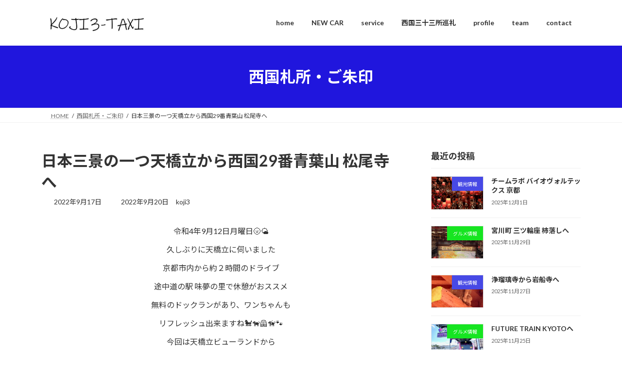

--- FILE ---
content_type: text/html; charset=UTF-8
request_url: https://koji3-taxi.jp/2022/09/17/2022-9-12/
body_size: 25337
content:
<!DOCTYPE html>
<html lang="ja">
<head>
<meta charset="utf-8">
<meta http-equiv="X-UA-Compatible" content="IE=edge">
<meta name="viewport" content="width=device-width, initial-scale=1">
<!-- Google tag (gtag.js) --><script async src="https://www.googletagmanager.com/gtag/js?id=G-PBXNDEM8D4"></script><script>window.dataLayer = window.dataLayer || [];function gtag(){dataLayer.push(arguments);}gtag('js', new Date());gtag('config', 'G-PBXNDEM8D4');</script>
<title>日本三景の一つ天橋立から西国29番青葉山 松尾寺へ | koji3-taxi</title>
<meta name='robots' content='max-image-preview:large' />
<link rel='dns-prefetch' href='//www.googletagmanager.com' />
<link rel='dns-prefetch' href='//pagead2.googlesyndication.com' />
<link rel="alternate" type="application/rss+xml" title="koji3-taxi &raquo; フィード" href="https://koji3-taxi.jp/feed/" />
<link rel="alternate" type="application/rss+xml" title="koji3-taxi &raquo; コメントフィード" href="https://koji3-taxi.jp/comments/feed/" />
<link rel="alternate" title="oEmbed (JSON)" type="application/json+oembed" href="https://koji3-taxi.jp/wp-json/oembed/1.0/embed?url=https%3A%2F%2Fkoji3-taxi.jp%2F2022%2F09%2F17%2F2022-9-12%2F" />
<link rel="alternate" title="oEmbed (XML)" type="text/xml+oembed" href="https://koji3-taxi.jp/wp-json/oembed/1.0/embed?url=https%3A%2F%2Fkoji3-taxi.jp%2F2022%2F09%2F17%2F2022-9-12%2F&#038;format=xml" />
<meta name="description" content="  令和4年9月12日月曜日&#x1f31d;&#x1f324;久しぶりに天橋立に伺いました京都市内から約２時間のドライブ途中道の駅 味夢の里で休憩がおススメ無料のドックランがあり、ワンちゃんもリフレッシュ出来ますね&#x1f429;&#x1f415;&#x200d;&#x1f9ba;&#x1f9ae;&#x1f43e;今回は天橋立ビューランドから日本三文殊の一つ天橋山 知恩寺へビューランド飛龍観知恩寺山門天橋立ビ" /><style id='wp-img-auto-sizes-contain-inline-css' type='text/css'>
img:is([sizes=auto i],[sizes^="auto," i]){contain-intrinsic-size:3000px 1500px}
/*# sourceURL=wp-img-auto-sizes-contain-inline-css */
</style>
<link rel='stylesheet' id='sbi_styles-css' href='https://koji3-taxi.jp/wp-content/plugins/instagram-feed/css/sbi-styles.min.css?ver=6.10.0' type='text/css' media='all' />
<link rel='stylesheet' id='vkExUnit_common_style-css' href='https://koji3-taxi.jp/wp-content/plugins/vk-all-in-one-expansion-unit/assets/css/vkExUnit_style.css?ver=9.113.0.1' type='text/css' media='all' />
<style id='vkExUnit_common_style-inline-css' type='text/css'>
:root {--ver_page_top_button_url:url(https://koji3-taxi.jp/wp-content/plugins/vk-all-in-one-expansion-unit/assets/images/to-top-btn-icon.svg);}@font-face {font-weight: normal;font-style: normal;font-family: "vk_sns";src: url("https://koji3-taxi.jp/wp-content/plugins/vk-all-in-one-expansion-unit/inc/sns/icons/fonts/vk_sns.eot?-bq20cj");src: url("https://koji3-taxi.jp/wp-content/plugins/vk-all-in-one-expansion-unit/inc/sns/icons/fonts/vk_sns.eot?#iefix-bq20cj") format("embedded-opentype"),url("https://koji3-taxi.jp/wp-content/plugins/vk-all-in-one-expansion-unit/inc/sns/icons/fonts/vk_sns.woff?-bq20cj") format("woff"),url("https://koji3-taxi.jp/wp-content/plugins/vk-all-in-one-expansion-unit/inc/sns/icons/fonts/vk_sns.ttf?-bq20cj") format("truetype"),url("https://koji3-taxi.jp/wp-content/plugins/vk-all-in-one-expansion-unit/inc/sns/icons/fonts/vk_sns.svg?-bq20cj#vk_sns") format("svg");}
.veu_promotion-alert__content--text {border: 1px solid rgba(0,0,0,0.125);padding: 0.5em 1em;border-radius: var(--vk-size-radius);margin-bottom: var(--vk-margin-block-bottom);font-size: 0.875rem;}/* Alert Content部分に段落タグを入れた場合に最後の段落の余白を0にする */.veu_promotion-alert__content--text p:last-of-type{margin-bottom:0;margin-top: 0;}
/*# sourceURL=vkExUnit_common_style-inline-css */
</style>
<style id='wp-emoji-styles-inline-css' type='text/css'>

	img.wp-smiley, img.emoji {
		display: inline !important;
		border: none !important;
		box-shadow: none !important;
		height: 1em !important;
		width: 1em !important;
		margin: 0 0.07em !important;
		vertical-align: -0.1em !important;
		background: none !important;
		padding: 0 !important;
	}
/*# sourceURL=wp-emoji-styles-inline-css */
</style>
<style id='wp-block-library-inline-css' type='text/css'>
:root{--wp-block-synced-color:#7a00df;--wp-block-synced-color--rgb:122,0,223;--wp-bound-block-color:var(--wp-block-synced-color);--wp-editor-canvas-background:#ddd;--wp-admin-theme-color:#007cba;--wp-admin-theme-color--rgb:0,124,186;--wp-admin-theme-color-darker-10:#006ba1;--wp-admin-theme-color-darker-10--rgb:0,107,160.5;--wp-admin-theme-color-darker-20:#005a87;--wp-admin-theme-color-darker-20--rgb:0,90,135;--wp-admin-border-width-focus:2px}@media (min-resolution:192dpi){:root{--wp-admin-border-width-focus:1.5px}}.wp-element-button{cursor:pointer}:root .has-very-light-gray-background-color{background-color:#eee}:root .has-very-dark-gray-background-color{background-color:#313131}:root .has-very-light-gray-color{color:#eee}:root .has-very-dark-gray-color{color:#313131}:root .has-vivid-green-cyan-to-vivid-cyan-blue-gradient-background{background:linear-gradient(135deg,#00d084,#0693e3)}:root .has-purple-crush-gradient-background{background:linear-gradient(135deg,#34e2e4,#4721fb 50%,#ab1dfe)}:root .has-hazy-dawn-gradient-background{background:linear-gradient(135deg,#faaca8,#dad0ec)}:root .has-subdued-olive-gradient-background{background:linear-gradient(135deg,#fafae1,#67a671)}:root .has-atomic-cream-gradient-background{background:linear-gradient(135deg,#fdd79a,#004a59)}:root .has-nightshade-gradient-background{background:linear-gradient(135deg,#330968,#31cdcf)}:root .has-midnight-gradient-background{background:linear-gradient(135deg,#020381,#2874fc)}:root{--wp--preset--font-size--normal:16px;--wp--preset--font-size--huge:42px}.has-regular-font-size{font-size:1em}.has-larger-font-size{font-size:2.625em}.has-normal-font-size{font-size:var(--wp--preset--font-size--normal)}.has-huge-font-size{font-size:var(--wp--preset--font-size--huge)}.has-text-align-center{text-align:center}.has-text-align-left{text-align:left}.has-text-align-right{text-align:right}.has-fit-text{white-space:nowrap!important}#end-resizable-editor-section{display:none}.aligncenter{clear:both}.items-justified-left{justify-content:flex-start}.items-justified-center{justify-content:center}.items-justified-right{justify-content:flex-end}.items-justified-space-between{justify-content:space-between}.screen-reader-text{border:0;clip-path:inset(50%);height:1px;margin:-1px;overflow:hidden;padding:0;position:absolute;width:1px;word-wrap:normal!important}.screen-reader-text:focus{background-color:#ddd;clip-path:none;color:#444;display:block;font-size:1em;height:auto;left:5px;line-height:normal;padding:15px 23px 14px;text-decoration:none;top:5px;width:auto;z-index:100000}html :where(.has-border-color){border-style:solid}html :where([style*=border-top-color]){border-top-style:solid}html :where([style*=border-right-color]){border-right-style:solid}html :where([style*=border-bottom-color]){border-bottom-style:solid}html :where([style*=border-left-color]){border-left-style:solid}html :where([style*=border-width]){border-style:solid}html :where([style*=border-top-width]){border-top-style:solid}html :where([style*=border-right-width]){border-right-style:solid}html :where([style*=border-bottom-width]){border-bottom-style:solid}html :where([style*=border-left-width]){border-left-style:solid}html :where(img[class*=wp-image-]){height:auto;max-width:100%}:where(figure){margin:0 0 1em}html :where(.is-position-sticky){--wp-admin--admin-bar--position-offset:var(--wp-admin--admin-bar--height,0px)}@media screen and (max-width:600px){html :where(.is-position-sticky){--wp-admin--admin-bar--position-offset:0px}}
.vk-cols--reverse{flex-direction:row-reverse}.vk-cols--hasbtn{margin-bottom:0}.vk-cols--hasbtn>.row>.vk_gridColumn_item,.vk-cols--hasbtn>.wp-block-column{position:relative;padding-bottom:3em}.vk-cols--hasbtn>.row>.vk_gridColumn_item>.wp-block-buttons,.vk-cols--hasbtn>.row>.vk_gridColumn_item>.vk_button,.vk-cols--hasbtn>.wp-block-column>.wp-block-buttons,.vk-cols--hasbtn>.wp-block-column>.vk_button{position:absolute;bottom:0;width:100%}.vk-cols--fit.wp-block-columns{gap:0}.vk-cols--fit.wp-block-columns,.vk-cols--fit.wp-block-columns:not(.is-not-stacked-on-mobile){margin-top:0;margin-bottom:0;justify-content:space-between}.vk-cols--fit.wp-block-columns>.wp-block-column *:last-child,.vk-cols--fit.wp-block-columns:not(.is-not-stacked-on-mobile)>.wp-block-column *:last-child{margin-bottom:0}.vk-cols--fit.wp-block-columns>.wp-block-column>.wp-block-cover,.vk-cols--fit.wp-block-columns:not(.is-not-stacked-on-mobile)>.wp-block-column>.wp-block-cover{margin-top:0}.vk-cols--fit.wp-block-columns.has-background,.vk-cols--fit.wp-block-columns:not(.is-not-stacked-on-mobile).has-background{padding:0}@media(max-width: 599px){.vk-cols--fit.wp-block-columns:not(.has-background)>.wp-block-column:not(.has-background),.vk-cols--fit.wp-block-columns:not(.is-not-stacked-on-mobile):not(.has-background)>.wp-block-column:not(.has-background){padding-left:0 !important;padding-right:0 !important}}@media(min-width: 782px){.vk-cols--fit.wp-block-columns .block-editor-block-list__block.wp-block-column:not(:first-child),.vk-cols--fit.wp-block-columns>.wp-block-column:not(:first-child),.vk-cols--fit.wp-block-columns:not(.is-not-stacked-on-mobile) .block-editor-block-list__block.wp-block-column:not(:first-child),.vk-cols--fit.wp-block-columns:not(.is-not-stacked-on-mobile)>.wp-block-column:not(:first-child){margin-left:0}}@media(min-width: 600px)and (max-width: 781px){.vk-cols--fit.wp-block-columns .wp-block-column:nth-child(2n),.vk-cols--fit.wp-block-columns:not(.is-not-stacked-on-mobile) .wp-block-column:nth-child(2n){margin-left:0}.vk-cols--fit.wp-block-columns .wp-block-column:not(:only-child),.vk-cols--fit.wp-block-columns:not(.is-not-stacked-on-mobile) .wp-block-column:not(:only-child){flex-basis:50% !important}}.vk-cols--fit--gap1.wp-block-columns{gap:1px}@media(min-width: 600px)and (max-width: 781px){.vk-cols--fit--gap1.wp-block-columns .wp-block-column:not(:only-child){flex-basis:calc(50% - 1px) !important}}.vk-cols--fit.vk-cols--grid>.block-editor-block-list__block,.vk-cols--fit.vk-cols--grid>.wp-block-column,.vk-cols--fit.vk-cols--grid:not(.is-not-stacked-on-mobile)>.block-editor-block-list__block,.vk-cols--fit.vk-cols--grid:not(.is-not-stacked-on-mobile)>.wp-block-column{flex-basis:50%;box-sizing:border-box}@media(max-width: 599px){.vk-cols--fit.vk-cols--grid.vk-cols--grid--alignfull>.wp-block-column:nth-child(2)>.wp-block-cover,.vk-cols--fit.vk-cols--grid.vk-cols--grid--alignfull>.wp-block-column:nth-child(2)>.vk_outer,.vk-cols--fit.vk-cols--grid:not(.is-not-stacked-on-mobile).vk-cols--grid--alignfull>.wp-block-column:nth-child(2)>.wp-block-cover,.vk-cols--fit.vk-cols--grid:not(.is-not-stacked-on-mobile).vk-cols--grid--alignfull>.wp-block-column:nth-child(2)>.vk_outer{width:100vw;margin-right:calc((100% - 100vw)/2);margin-left:calc((100% - 100vw)/2)}}@media(min-width: 600px){.vk-cols--fit.vk-cols--grid.vk-cols--grid--alignfull>.wp-block-column:nth-child(2)>.wp-block-cover,.vk-cols--fit.vk-cols--grid.vk-cols--grid--alignfull>.wp-block-column:nth-child(2)>.vk_outer,.vk-cols--fit.vk-cols--grid:not(.is-not-stacked-on-mobile).vk-cols--grid--alignfull>.wp-block-column:nth-child(2)>.wp-block-cover,.vk-cols--fit.vk-cols--grid:not(.is-not-stacked-on-mobile).vk-cols--grid--alignfull>.wp-block-column:nth-child(2)>.vk_outer{margin-right:calc(100% - 50vw);width:50vw}}@media(min-width: 600px){.vk-cols--fit.vk-cols--grid.vk-cols--grid--alignfull.vk-cols--reverse>.wp-block-column,.vk-cols--fit.vk-cols--grid:not(.is-not-stacked-on-mobile).vk-cols--grid--alignfull.vk-cols--reverse>.wp-block-column{margin-left:0;margin-right:0}.vk-cols--fit.vk-cols--grid.vk-cols--grid--alignfull.vk-cols--reverse>.wp-block-column:nth-child(2)>.wp-block-cover,.vk-cols--fit.vk-cols--grid.vk-cols--grid--alignfull.vk-cols--reverse>.wp-block-column:nth-child(2)>.vk_outer,.vk-cols--fit.vk-cols--grid:not(.is-not-stacked-on-mobile).vk-cols--grid--alignfull.vk-cols--reverse>.wp-block-column:nth-child(2)>.wp-block-cover,.vk-cols--fit.vk-cols--grid:not(.is-not-stacked-on-mobile).vk-cols--grid--alignfull.vk-cols--reverse>.wp-block-column:nth-child(2)>.vk_outer{margin-left:calc(100% - 50vw)}}.vk-cols--menu h2,.vk-cols--menu h3,.vk-cols--menu h4,.vk-cols--menu h5{margin-bottom:.2em;text-shadow:#000 0 0 10px}.vk-cols--menu h2:first-child,.vk-cols--menu h3:first-child,.vk-cols--menu h4:first-child,.vk-cols--menu h5:first-child{margin-top:0}.vk-cols--menu p{margin-bottom:1rem;text-shadow:#000 0 0 10px}.vk-cols--menu .wp-block-cover__inner-container:last-child{margin-bottom:0}.vk-cols--fitbnrs .wp-block-column .wp-block-cover:hover img{filter:unset}.vk-cols--fitbnrs .wp-block-column .wp-block-cover:hover{background-color:unset}.vk-cols--fitbnrs .wp-block-column .wp-block-cover:hover .wp-block-cover__image-background{filter:unset !important}.vk-cols--fitbnrs .wp-block-cover .wp-block-cover__inner-container{position:absolute;height:100%;width:100%}.vk-cols--fitbnrs .vk_button{height:100%;margin:0}.vk-cols--fitbnrs .vk_button .vk_button_btn,.vk-cols--fitbnrs .vk_button .btn{height:100%;width:100%;border:none;box-shadow:none;background-color:unset !important;transition:unset}.vk-cols--fitbnrs .vk_button .vk_button_btn:hover,.vk-cols--fitbnrs .vk_button .btn:hover{transition:unset}.vk-cols--fitbnrs .vk_button .vk_button_btn:after,.vk-cols--fitbnrs .vk_button .btn:after{border:none}.vk-cols--fitbnrs .vk_button .vk_button_link_txt{width:100%;position:absolute;top:50%;left:50%;transform:translateY(-50%) translateX(-50%);font-size:2rem;text-shadow:#000 0 0 10px}.vk-cols--fitbnrs .vk_button .vk_button_link_subCaption{width:100%;position:absolute;top:calc(50% + 2.2em);left:50%;transform:translateY(-50%) translateX(-50%);text-shadow:#000 0 0 10px}@media(min-width: 992px){.vk-cols--media.wp-block-columns{gap:3rem}}.vk-fit-map figure{margin-bottom:0}.vk-fit-map iframe{position:relative;margin-bottom:0;display:block;max-height:400px;width:100vw}.vk-fit-map:is(.alignfull,.alignwide) div{max-width:100%}.vk-table--th--width25 :where(tr>*:first-child){width:25%}.vk-table--th--width30 :where(tr>*:first-child){width:30%}.vk-table--th--width35 :where(tr>*:first-child){width:35%}.vk-table--th--width40 :where(tr>*:first-child){width:40%}.vk-table--th--bg-bright :where(tr>*:first-child){background-color:var(--wp--preset--color--bg-secondary, rgba(0, 0, 0, 0.05))}@media(max-width: 599px){.vk-table--mobile-block :is(th,td){width:100%;display:block}.vk-table--mobile-block.wp-block-table table :is(th,td){border-top:none}}.vk-table--width--th25 :where(tr>*:first-child){width:25%}.vk-table--width--th30 :where(tr>*:first-child){width:30%}.vk-table--width--th35 :where(tr>*:first-child){width:35%}.vk-table--width--th40 :where(tr>*:first-child){width:40%}.no-margin{margin:0}@media(max-width: 599px){.wp-block-image.vk-aligncenter--mobile>.alignright{float:none;margin-left:auto;margin-right:auto}.vk-no-padding-horizontal--mobile{padding-left:0 !important;padding-right:0 !important}}
/* VK Color Palettes */:root{ --wp--preset--color--vk-color-primary:#2016dd}/* --vk-color-primary is deprecated. */:root{ --vk-color-primary: var(--wp--preset--color--vk-color-primary);}:root{ --wp--preset--color--vk-color-primary-dark:#1a12b1}/* --vk-color-primary-dark is deprecated. */:root{ --vk-color-primary-dark: var(--wp--preset--color--vk-color-primary-dark);}:root{ --wp--preset--color--vk-color-primary-vivid:#2318f3}/* --vk-color-primary-vivid is deprecated. */:root{ --vk-color-primary-vivid: var(--wp--preset--color--vk-color-primary-vivid);}

/*# sourceURL=wp-block-library-inline-css */
</style><style id='wp-block-image-inline-css' type='text/css'>
.wp-block-image>a,.wp-block-image>figure>a{display:inline-block}.wp-block-image img{box-sizing:border-box;height:auto;max-width:100%;vertical-align:bottom}@media not (prefers-reduced-motion){.wp-block-image img.hide{visibility:hidden}.wp-block-image img.show{animation:show-content-image .4s}}.wp-block-image[style*=border-radius] img,.wp-block-image[style*=border-radius]>a{border-radius:inherit}.wp-block-image.has-custom-border img{box-sizing:border-box}.wp-block-image.aligncenter{text-align:center}.wp-block-image.alignfull>a,.wp-block-image.alignwide>a{width:100%}.wp-block-image.alignfull img,.wp-block-image.alignwide img{height:auto;width:100%}.wp-block-image .aligncenter,.wp-block-image .alignleft,.wp-block-image .alignright,.wp-block-image.aligncenter,.wp-block-image.alignleft,.wp-block-image.alignright{display:table}.wp-block-image .aligncenter>figcaption,.wp-block-image .alignleft>figcaption,.wp-block-image .alignright>figcaption,.wp-block-image.aligncenter>figcaption,.wp-block-image.alignleft>figcaption,.wp-block-image.alignright>figcaption{caption-side:bottom;display:table-caption}.wp-block-image .alignleft{float:left;margin:.5em 1em .5em 0}.wp-block-image .alignright{float:right;margin:.5em 0 .5em 1em}.wp-block-image .aligncenter{margin-left:auto;margin-right:auto}.wp-block-image :where(figcaption){margin-bottom:1em;margin-top:.5em}.wp-block-image.is-style-circle-mask img{border-radius:9999px}@supports ((-webkit-mask-image:none) or (mask-image:none)) or (-webkit-mask-image:none){.wp-block-image.is-style-circle-mask img{border-radius:0;-webkit-mask-image:url('data:image/svg+xml;utf8,<svg viewBox="0 0 100 100" xmlns="http://www.w3.org/2000/svg"><circle cx="50" cy="50" r="50"/></svg>');mask-image:url('data:image/svg+xml;utf8,<svg viewBox="0 0 100 100" xmlns="http://www.w3.org/2000/svg"><circle cx="50" cy="50" r="50"/></svg>');mask-mode:alpha;-webkit-mask-position:center;mask-position:center;-webkit-mask-repeat:no-repeat;mask-repeat:no-repeat;-webkit-mask-size:contain;mask-size:contain}}:root :where(.wp-block-image.is-style-rounded img,.wp-block-image .is-style-rounded img){border-radius:9999px}.wp-block-image figure{margin:0}.wp-lightbox-container{display:flex;flex-direction:column;position:relative}.wp-lightbox-container img{cursor:zoom-in}.wp-lightbox-container img:hover+button{opacity:1}.wp-lightbox-container button{align-items:center;backdrop-filter:blur(16px) saturate(180%);background-color:#5a5a5a40;border:none;border-radius:4px;cursor:zoom-in;display:flex;height:20px;justify-content:center;opacity:0;padding:0;position:absolute;right:16px;text-align:center;top:16px;width:20px;z-index:100}@media not (prefers-reduced-motion){.wp-lightbox-container button{transition:opacity .2s ease}}.wp-lightbox-container button:focus-visible{outline:3px auto #5a5a5a40;outline:3px auto -webkit-focus-ring-color;outline-offset:3px}.wp-lightbox-container button:hover{cursor:pointer;opacity:1}.wp-lightbox-container button:focus{opacity:1}.wp-lightbox-container button:focus,.wp-lightbox-container button:hover,.wp-lightbox-container button:not(:hover):not(:active):not(.has-background){background-color:#5a5a5a40;border:none}.wp-lightbox-overlay{box-sizing:border-box;cursor:zoom-out;height:100vh;left:0;overflow:hidden;position:fixed;top:0;visibility:hidden;width:100%;z-index:100000}.wp-lightbox-overlay .close-button{align-items:center;cursor:pointer;display:flex;justify-content:center;min-height:40px;min-width:40px;padding:0;position:absolute;right:calc(env(safe-area-inset-right) + 16px);top:calc(env(safe-area-inset-top) + 16px);z-index:5000000}.wp-lightbox-overlay .close-button:focus,.wp-lightbox-overlay .close-button:hover,.wp-lightbox-overlay .close-button:not(:hover):not(:active):not(.has-background){background:none;border:none}.wp-lightbox-overlay .lightbox-image-container{height:var(--wp--lightbox-container-height);left:50%;overflow:hidden;position:absolute;top:50%;transform:translate(-50%,-50%);transform-origin:top left;width:var(--wp--lightbox-container-width);z-index:9999999999}.wp-lightbox-overlay .wp-block-image{align-items:center;box-sizing:border-box;display:flex;height:100%;justify-content:center;margin:0;position:relative;transform-origin:0 0;width:100%;z-index:3000000}.wp-lightbox-overlay .wp-block-image img{height:var(--wp--lightbox-image-height);min-height:var(--wp--lightbox-image-height);min-width:var(--wp--lightbox-image-width);width:var(--wp--lightbox-image-width)}.wp-lightbox-overlay .wp-block-image figcaption{display:none}.wp-lightbox-overlay button{background:none;border:none}.wp-lightbox-overlay .scrim{background-color:#fff;height:100%;opacity:.9;position:absolute;width:100%;z-index:2000000}.wp-lightbox-overlay.active{visibility:visible}@media not (prefers-reduced-motion){.wp-lightbox-overlay.active{animation:turn-on-visibility .25s both}.wp-lightbox-overlay.active img{animation:turn-on-visibility .35s both}.wp-lightbox-overlay.show-closing-animation:not(.active){animation:turn-off-visibility .35s both}.wp-lightbox-overlay.show-closing-animation:not(.active) img{animation:turn-off-visibility .25s both}.wp-lightbox-overlay.zoom.active{animation:none;opacity:1;visibility:visible}.wp-lightbox-overlay.zoom.active .lightbox-image-container{animation:lightbox-zoom-in .4s}.wp-lightbox-overlay.zoom.active .lightbox-image-container img{animation:none}.wp-lightbox-overlay.zoom.active .scrim{animation:turn-on-visibility .4s forwards}.wp-lightbox-overlay.zoom.show-closing-animation:not(.active){animation:none}.wp-lightbox-overlay.zoom.show-closing-animation:not(.active) .lightbox-image-container{animation:lightbox-zoom-out .4s}.wp-lightbox-overlay.zoom.show-closing-animation:not(.active) .lightbox-image-container img{animation:none}.wp-lightbox-overlay.zoom.show-closing-animation:not(.active) .scrim{animation:turn-off-visibility .4s forwards}}@keyframes show-content-image{0%{visibility:hidden}99%{visibility:hidden}to{visibility:visible}}@keyframes turn-on-visibility{0%{opacity:0}to{opacity:1}}@keyframes turn-off-visibility{0%{opacity:1;visibility:visible}99%{opacity:0;visibility:visible}to{opacity:0;visibility:hidden}}@keyframes lightbox-zoom-in{0%{transform:translate(calc((-100vw + var(--wp--lightbox-scrollbar-width))/2 + var(--wp--lightbox-initial-left-position)),calc(-50vh + var(--wp--lightbox-initial-top-position))) scale(var(--wp--lightbox-scale))}to{transform:translate(-50%,-50%) scale(1)}}@keyframes lightbox-zoom-out{0%{transform:translate(-50%,-50%) scale(1);visibility:visible}99%{visibility:visible}to{transform:translate(calc((-100vw + var(--wp--lightbox-scrollbar-width))/2 + var(--wp--lightbox-initial-left-position)),calc(-50vh + var(--wp--lightbox-initial-top-position))) scale(var(--wp--lightbox-scale));visibility:hidden}}
/*# sourceURL=https://koji3-taxi.jp/wp-includes/blocks/image/style.min.css */
</style>
<style id='wp-block-columns-inline-css' type='text/css'>
.wp-block-columns{box-sizing:border-box;display:flex;flex-wrap:wrap!important}@media (min-width:782px){.wp-block-columns{flex-wrap:nowrap!important}}.wp-block-columns{align-items:normal!important}.wp-block-columns.are-vertically-aligned-top{align-items:flex-start}.wp-block-columns.are-vertically-aligned-center{align-items:center}.wp-block-columns.are-vertically-aligned-bottom{align-items:flex-end}@media (max-width:781px){.wp-block-columns:not(.is-not-stacked-on-mobile)>.wp-block-column{flex-basis:100%!important}}@media (min-width:782px){.wp-block-columns:not(.is-not-stacked-on-mobile)>.wp-block-column{flex-basis:0;flex-grow:1}.wp-block-columns:not(.is-not-stacked-on-mobile)>.wp-block-column[style*=flex-basis]{flex-grow:0}}.wp-block-columns.is-not-stacked-on-mobile{flex-wrap:nowrap!important}.wp-block-columns.is-not-stacked-on-mobile>.wp-block-column{flex-basis:0;flex-grow:1}.wp-block-columns.is-not-stacked-on-mobile>.wp-block-column[style*=flex-basis]{flex-grow:0}:where(.wp-block-columns){margin-bottom:1.75em}:where(.wp-block-columns.has-background){padding:1.25em 2.375em}.wp-block-column{flex-grow:1;min-width:0;overflow-wrap:break-word;word-break:break-word}.wp-block-column.is-vertically-aligned-top{align-self:flex-start}.wp-block-column.is-vertically-aligned-center{align-self:center}.wp-block-column.is-vertically-aligned-bottom{align-self:flex-end}.wp-block-column.is-vertically-aligned-stretch{align-self:stretch}.wp-block-column.is-vertically-aligned-bottom,.wp-block-column.is-vertically-aligned-center,.wp-block-column.is-vertically-aligned-top{width:100%}
/*# sourceURL=https://koji3-taxi.jp/wp-includes/blocks/columns/style.min.css */
</style>
<style id='wp-block-embed-inline-css' type='text/css'>
.wp-block-embed.alignleft,.wp-block-embed.alignright,.wp-block[data-align=left]>[data-type="core/embed"],.wp-block[data-align=right]>[data-type="core/embed"]{max-width:360px;width:100%}.wp-block-embed.alignleft .wp-block-embed__wrapper,.wp-block-embed.alignright .wp-block-embed__wrapper,.wp-block[data-align=left]>[data-type="core/embed"] .wp-block-embed__wrapper,.wp-block[data-align=right]>[data-type="core/embed"] .wp-block-embed__wrapper{min-width:280px}.wp-block-cover .wp-block-embed{min-height:240px;min-width:320px}.wp-block-embed{overflow-wrap:break-word}.wp-block-embed :where(figcaption){margin-bottom:1em;margin-top:.5em}.wp-block-embed iframe{max-width:100%}.wp-block-embed__wrapper{position:relative}.wp-embed-responsive .wp-has-aspect-ratio .wp-block-embed__wrapper:before{content:"";display:block;padding-top:50%}.wp-embed-responsive .wp-has-aspect-ratio iframe{bottom:0;height:100%;left:0;position:absolute;right:0;top:0;width:100%}.wp-embed-responsive .wp-embed-aspect-21-9 .wp-block-embed__wrapper:before{padding-top:42.85%}.wp-embed-responsive .wp-embed-aspect-18-9 .wp-block-embed__wrapper:before{padding-top:50%}.wp-embed-responsive .wp-embed-aspect-16-9 .wp-block-embed__wrapper:before{padding-top:56.25%}.wp-embed-responsive .wp-embed-aspect-4-3 .wp-block-embed__wrapper:before{padding-top:75%}.wp-embed-responsive .wp-embed-aspect-1-1 .wp-block-embed__wrapper:before{padding-top:100%}.wp-embed-responsive .wp-embed-aspect-9-16 .wp-block-embed__wrapper:before{padding-top:177.77%}.wp-embed-responsive .wp-embed-aspect-1-2 .wp-block-embed__wrapper:before{padding-top:200%}
/*# sourceURL=https://koji3-taxi.jp/wp-includes/blocks/embed/style.min.css */
</style>
<style id='wp-block-paragraph-inline-css' type='text/css'>
.is-small-text{font-size:.875em}.is-regular-text{font-size:1em}.is-large-text{font-size:2.25em}.is-larger-text{font-size:3em}.has-drop-cap:not(:focus):first-letter{float:left;font-size:8.4em;font-style:normal;font-weight:100;line-height:.68;margin:.05em .1em 0 0;text-transform:uppercase}body.rtl .has-drop-cap:not(:focus):first-letter{float:none;margin-left:.1em}p.has-drop-cap.has-background{overflow:hidden}:root :where(p.has-background){padding:1.25em 2.375em}:where(p.has-text-color:not(.has-link-color)) a{color:inherit}p.has-text-align-left[style*="writing-mode:vertical-lr"],p.has-text-align-right[style*="writing-mode:vertical-rl"]{rotate:180deg}
/*# sourceURL=https://koji3-taxi.jp/wp-includes/blocks/paragraph/style.min.css */
</style>
<style id='global-styles-inline-css' type='text/css'>
:root{--wp--preset--aspect-ratio--square: 1;--wp--preset--aspect-ratio--4-3: 4/3;--wp--preset--aspect-ratio--3-4: 3/4;--wp--preset--aspect-ratio--3-2: 3/2;--wp--preset--aspect-ratio--2-3: 2/3;--wp--preset--aspect-ratio--16-9: 16/9;--wp--preset--aspect-ratio--9-16: 9/16;--wp--preset--color--black: #000000;--wp--preset--color--cyan-bluish-gray: #abb8c3;--wp--preset--color--white: #ffffff;--wp--preset--color--pale-pink: #f78da7;--wp--preset--color--vivid-red: #cf2e2e;--wp--preset--color--luminous-vivid-orange: #ff6900;--wp--preset--color--luminous-vivid-amber: #fcb900;--wp--preset--color--light-green-cyan: #7bdcb5;--wp--preset--color--vivid-green-cyan: #00d084;--wp--preset--color--pale-cyan-blue: #8ed1fc;--wp--preset--color--vivid-cyan-blue: #0693e3;--wp--preset--color--vivid-purple: #9b51e0;--wp--preset--color--vk-color-primary: #2016dd;--wp--preset--color--vk-color-primary-dark: #1a12b1;--wp--preset--color--vk-color-primary-vivid: #2318f3;--wp--preset--gradient--vivid-cyan-blue-to-vivid-purple: linear-gradient(135deg,rgba(6,147,227,1) 0%,rgb(155,81,224) 100%);--wp--preset--gradient--light-green-cyan-to-vivid-green-cyan: linear-gradient(135deg,rgb(122,220,180) 0%,rgb(0,208,130) 100%);--wp--preset--gradient--luminous-vivid-amber-to-luminous-vivid-orange: linear-gradient(135deg,rgba(252,185,0,1) 0%,rgba(255,105,0,1) 100%);--wp--preset--gradient--luminous-vivid-orange-to-vivid-red: linear-gradient(135deg,rgba(255,105,0,1) 0%,rgb(207,46,46) 100%);--wp--preset--gradient--very-light-gray-to-cyan-bluish-gray: linear-gradient(135deg,rgb(238,238,238) 0%,rgb(169,184,195) 100%);--wp--preset--gradient--cool-to-warm-spectrum: linear-gradient(135deg,rgb(74,234,220) 0%,rgb(151,120,209) 20%,rgb(207,42,186) 40%,rgb(238,44,130) 60%,rgb(251,105,98) 80%,rgb(254,248,76) 100%);--wp--preset--gradient--blush-light-purple: linear-gradient(135deg,rgb(255,206,236) 0%,rgb(152,150,240) 100%);--wp--preset--gradient--blush-bordeaux: linear-gradient(135deg,rgb(254,205,165) 0%,rgb(254,45,45) 50%,rgb(107,0,62) 100%);--wp--preset--gradient--luminous-dusk: linear-gradient(135deg,rgb(255,203,112) 0%,rgb(199,81,192) 50%,rgb(65,88,208) 100%);--wp--preset--gradient--pale-ocean: linear-gradient(135deg,rgb(255,245,203) 0%,rgb(182,227,212) 50%,rgb(51,167,181) 100%);--wp--preset--gradient--electric-grass: linear-gradient(135deg,rgb(202,248,128) 0%,rgb(113,206,126) 100%);--wp--preset--gradient--midnight: linear-gradient(135deg,rgb(2,3,129) 0%,rgb(40,116,252) 100%);--wp--preset--gradient--vivid-green-cyan-to-vivid-cyan-blue: linear-gradient(135deg,rgba(0,208,132,1) 0%,rgba(6,147,227,1) 100%);--wp--preset--font-size--small: 14px;--wp--preset--font-size--medium: 20px;--wp--preset--font-size--large: 24px;--wp--preset--font-size--x-large: 42px;--wp--preset--font-size--regular: 16px;--wp--preset--font-size--huge: 36px;--wp--preset--spacing--20: 0.44rem;--wp--preset--spacing--30: 0.67rem;--wp--preset--spacing--40: 1rem;--wp--preset--spacing--50: 1.5rem;--wp--preset--spacing--60: 2.25rem;--wp--preset--spacing--70: 3.38rem;--wp--preset--spacing--80: 5.06rem;--wp--preset--shadow--natural: 6px 6px 9px rgba(0, 0, 0, 0.2);--wp--preset--shadow--deep: 12px 12px 50px rgba(0, 0, 0, 0.4);--wp--preset--shadow--sharp: 6px 6px 0px rgba(0, 0, 0, 0.2);--wp--preset--shadow--outlined: 6px 6px 0px -3px rgb(255, 255, 255), 6px 6px rgb(0, 0, 0);--wp--preset--shadow--crisp: 6px 6px 0px rgb(0, 0, 0);}:where(.is-layout-flex){gap: 0.5em;}:where(.is-layout-grid){gap: 0.5em;}body .is-layout-flex{display: flex;}.is-layout-flex{flex-wrap: wrap;align-items: center;}.is-layout-flex > :is(*, div){margin: 0;}body .is-layout-grid{display: grid;}.is-layout-grid > :is(*, div){margin: 0;}:where(.wp-block-columns.is-layout-flex){gap: 2em;}:where(.wp-block-columns.is-layout-grid){gap: 2em;}:where(.wp-block-post-template.is-layout-flex){gap: 1.25em;}:where(.wp-block-post-template.is-layout-grid){gap: 1.25em;}.has-black-color{color: var(--wp--preset--color--black) !important;}.has-cyan-bluish-gray-color{color: var(--wp--preset--color--cyan-bluish-gray) !important;}.has-white-color{color: var(--wp--preset--color--white) !important;}.has-pale-pink-color{color: var(--wp--preset--color--pale-pink) !important;}.has-vivid-red-color{color: var(--wp--preset--color--vivid-red) !important;}.has-luminous-vivid-orange-color{color: var(--wp--preset--color--luminous-vivid-orange) !important;}.has-luminous-vivid-amber-color{color: var(--wp--preset--color--luminous-vivid-amber) !important;}.has-light-green-cyan-color{color: var(--wp--preset--color--light-green-cyan) !important;}.has-vivid-green-cyan-color{color: var(--wp--preset--color--vivid-green-cyan) !important;}.has-pale-cyan-blue-color{color: var(--wp--preset--color--pale-cyan-blue) !important;}.has-vivid-cyan-blue-color{color: var(--wp--preset--color--vivid-cyan-blue) !important;}.has-vivid-purple-color{color: var(--wp--preset--color--vivid-purple) !important;}.has-vk-color-primary-color{color: var(--wp--preset--color--vk-color-primary) !important;}.has-vk-color-primary-dark-color{color: var(--wp--preset--color--vk-color-primary-dark) !important;}.has-vk-color-primary-vivid-color{color: var(--wp--preset--color--vk-color-primary-vivid) !important;}.has-black-background-color{background-color: var(--wp--preset--color--black) !important;}.has-cyan-bluish-gray-background-color{background-color: var(--wp--preset--color--cyan-bluish-gray) !important;}.has-white-background-color{background-color: var(--wp--preset--color--white) !important;}.has-pale-pink-background-color{background-color: var(--wp--preset--color--pale-pink) !important;}.has-vivid-red-background-color{background-color: var(--wp--preset--color--vivid-red) !important;}.has-luminous-vivid-orange-background-color{background-color: var(--wp--preset--color--luminous-vivid-orange) !important;}.has-luminous-vivid-amber-background-color{background-color: var(--wp--preset--color--luminous-vivid-amber) !important;}.has-light-green-cyan-background-color{background-color: var(--wp--preset--color--light-green-cyan) !important;}.has-vivid-green-cyan-background-color{background-color: var(--wp--preset--color--vivid-green-cyan) !important;}.has-pale-cyan-blue-background-color{background-color: var(--wp--preset--color--pale-cyan-blue) !important;}.has-vivid-cyan-blue-background-color{background-color: var(--wp--preset--color--vivid-cyan-blue) !important;}.has-vivid-purple-background-color{background-color: var(--wp--preset--color--vivid-purple) !important;}.has-vk-color-primary-background-color{background-color: var(--wp--preset--color--vk-color-primary) !important;}.has-vk-color-primary-dark-background-color{background-color: var(--wp--preset--color--vk-color-primary-dark) !important;}.has-vk-color-primary-vivid-background-color{background-color: var(--wp--preset--color--vk-color-primary-vivid) !important;}.has-black-border-color{border-color: var(--wp--preset--color--black) !important;}.has-cyan-bluish-gray-border-color{border-color: var(--wp--preset--color--cyan-bluish-gray) !important;}.has-white-border-color{border-color: var(--wp--preset--color--white) !important;}.has-pale-pink-border-color{border-color: var(--wp--preset--color--pale-pink) !important;}.has-vivid-red-border-color{border-color: var(--wp--preset--color--vivid-red) !important;}.has-luminous-vivid-orange-border-color{border-color: var(--wp--preset--color--luminous-vivid-orange) !important;}.has-luminous-vivid-amber-border-color{border-color: var(--wp--preset--color--luminous-vivid-amber) !important;}.has-light-green-cyan-border-color{border-color: var(--wp--preset--color--light-green-cyan) !important;}.has-vivid-green-cyan-border-color{border-color: var(--wp--preset--color--vivid-green-cyan) !important;}.has-pale-cyan-blue-border-color{border-color: var(--wp--preset--color--pale-cyan-blue) !important;}.has-vivid-cyan-blue-border-color{border-color: var(--wp--preset--color--vivid-cyan-blue) !important;}.has-vivid-purple-border-color{border-color: var(--wp--preset--color--vivid-purple) !important;}.has-vk-color-primary-border-color{border-color: var(--wp--preset--color--vk-color-primary) !important;}.has-vk-color-primary-dark-border-color{border-color: var(--wp--preset--color--vk-color-primary-dark) !important;}.has-vk-color-primary-vivid-border-color{border-color: var(--wp--preset--color--vk-color-primary-vivid) !important;}.has-vivid-cyan-blue-to-vivid-purple-gradient-background{background: var(--wp--preset--gradient--vivid-cyan-blue-to-vivid-purple) !important;}.has-light-green-cyan-to-vivid-green-cyan-gradient-background{background: var(--wp--preset--gradient--light-green-cyan-to-vivid-green-cyan) !important;}.has-luminous-vivid-amber-to-luminous-vivid-orange-gradient-background{background: var(--wp--preset--gradient--luminous-vivid-amber-to-luminous-vivid-orange) !important;}.has-luminous-vivid-orange-to-vivid-red-gradient-background{background: var(--wp--preset--gradient--luminous-vivid-orange-to-vivid-red) !important;}.has-very-light-gray-to-cyan-bluish-gray-gradient-background{background: var(--wp--preset--gradient--very-light-gray-to-cyan-bluish-gray) !important;}.has-cool-to-warm-spectrum-gradient-background{background: var(--wp--preset--gradient--cool-to-warm-spectrum) !important;}.has-blush-light-purple-gradient-background{background: var(--wp--preset--gradient--blush-light-purple) !important;}.has-blush-bordeaux-gradient-background{background: var(--wp--preset--gradient--blush-bordeaux) !important;}.has-luminous-dusk-gradient-background{background: var(--wp--preset--gradient--luminous-dusk) !important;}.has-pale-ocean-gradient-background{background: var(--wp--preset--gradient--pale-ocean) !important;}.has-electric-grass-gradient-background{background: var(--wp--preset--gradient--electric-grass) !important;}.has-midnight-gradient-background{background: var(--wp--preset--gradient--midnight) !important;}.has-small-font-size{font-size: var(--wp--preset--font-size--small) !important;}.has-medium-font-size{font-size: var(--wp--preset--font-size--medium) !important;}.has-large-font-size{font-size: var(--wp--preset--font-size--large) !important;}.has-x-large-font-size{font-size: var(--wp--preset--font-size--x-large) !important;}
:where(.wp-block-columns.is-layout-flex){gap: 2em;}:where(.wp-block-columns.is-layout-grid){gap: 2em;}
/*# sourceURL=global-styles-inline-css */
</style>
<style id='core-block-supports-inline-css' type='text/css'>
.wp-container-core-columns-is-layout-9d6595d7{flex-wrap:nowrap;}
/*# sourceURL=core-block-supports-inline-css */
</style>

<style id='classic-theme-styles-inline-css' type='text/css'>
/*! This file is auto-generated */
.wp-block-button__link{color:#fff;background-color:#32373c;border-radius:9999px;box-shadow:none;text-decoration:none;padding:calc(.667em + 2px) calc(1.333em + 2px);font-size:1.125em}.wp-block-file__button{background:#32373c;color:#fff;text-decoration:none}
/*# sourceURL=/wp-includes/css/classic-themes.min.css */
</style>
<link rel='stylesheet' id='contact-form-7-css' href='https://koji3-taxi.jp/wp-content/plugins/contact-form-7/includes/css/styles.css?ver=6.1.4' type='text/css' media='all' />
<link rel='stylesheet' id='vk-filter-search-style-css' href='https://koji3-taxi.jp/wp-content/plugins/vk-filter-search/inc/filter-search/package/build/style.css?ver=2.18.3.0' type='text/css' media='all' />
<link rel='stylesheet' id='vk-swiper-style-css' href='https://koji3-taxi.jp/wp-content/plugins/vk-blocks/vendor/vektor-inc/vk-swiper/src/assets/css/swiper-bundle.min.css?ver=11.0.2' type='text/css' media='all' />
<link rel='stylesheet' id='lightning-common-style-css' href='https://koji3-taxi.jp/wp-content/themes/lightning/_g3/assets/css/style.css?ver=15.33.1' type='text/css' media='all' />
<style id='lightning-common-style-inline-css' type='text/css'>
/* Lightning */:root {--vk-color-primary:#2016dd;--vk-color-primary-dark:#1a12b1;--vk-color-primary-vivid:#2318f3;--g_nav_main_acc_icon_open_url:url(https://koji3-taxi.jp/wp-content/themes/lightning/_g3/inc/vk-mobile-nav/package/images/vk-menu-acc-icon-open-black.svg);--g_nav_main_acc_icon_close_url: url(https://koji3-taxi.jp/wp-content/themes/lightning/_g3/inc/vk-mobile-nav/package/images/vk-menu-close-black.svg);--g_nav_sub_acc_icon_open_url: url(https://koji3-taxi.jp/wp-content/themes/lightning/_g3/inc/vk-mobile-nav/package/images/vk-menu-acc-icon-open-white.svg);--g_nav_sub_acc_icon_close_url: url(https://koji3-taxi.jp/wp-content/themes/lightning/_g3/inc/vk-mobile-nav/package/images/vk-menu-close-white.svg);}
:root{--swiper-navigation-color: #fff;}
/* vk-mobile-nav */:root {--vk-mobile-nav-menu-btn-bg-src: url("https://koji3-taxi.jp/wp-content/themes/lightning/_g3/inc/vk-mobile-nav/package/images/vk-menu-btn-black.svg");--vk-mobile-nav-menu-btn-close-bg-src: url("https://koji3-taxi.jp/wp-content/themes/lightning/_g3/inc/vk-mobile-nav/package/images/vk-menu-close-black.svg");--vk-menu-acc-icon-open-black-bg-src: url("https://koji3-taxi.jp/wp-content/themes/lightning/_g3/inc/vk-mobile-nav/package/images/vk-menu-acc-icon-open-black.svg");--vk-menu-acc-icon-open-white-bg-src: url("https://koji3-taxi.jp/wp-content/themes/lightning/_g3/inc/vk-mobile-nav/package/images/vk-menu-acc-icon-open-white.svg");--vk-menu-acc-icon-close-black-bg-src: url("https://koji3-taxi.jp/wp-content/themes/lightning/_g3/inc/vk-mobile-nav/package/images/vk-menu-close-black.svg");--vk-menu-acc-icon-close-white-bg-src: url("https://koji3-taxi.jp/wp-content/themes/lightning/_g3/inc/vk-mobile-nav/package/images/vk-menu-close-white.svg");}
/*# sourceURL=lightning-common-style-inline-css */
</style>
<link rel='stylesheet' id='lightning-design-style-css' href='https://koji3-taxi.jp/wp-content/themes/lightning/_g3/design-skin/origin3/css/style.css?ver=15.33.1' type='text/css' media='all' />
<style id='lightning-design-style-inline-css' type='text/css'>
.tagcloud a:before { font-family: "Font Awesome 7 Free";content: "\f02b";font-weight: bold; }
/*# sourceURL=lightning-design-style-inline-css */
</style>
<link rel='stylesheet' id='vk-blog-card-css' href='https://koji3-taxi.jp/wp-content/themes/lightning/_g3/inc/vk-wp-oembed-blog-card/package/css/blog-card.css?ver=6.9' type='text/css' media='all' />
<link rel='stylesheet' id='veu-cta-css' href='https://koji3-taxi.jp/wp-content/plugins/vk-all-in-one-expansion-unit/inc/call-to-action/package/assets/css/style.css?ver=9.113.0.1' type='text/css' media='all' />
<link rel='stylesheet' id='vk-blocks-build-css-css' href='https://koji3-taxi.jp/wp-content/plugins/vk-blocks/build/block-build.css?ver=1.115.2.1' type='text/css' media='all' />
<style id='vk-blocks-build-css-inline-css' type='text/css'>

	:root {
		--vk_image-mask-circle: url(https://koji3-taxi.jp/wp-content/plugins/vk-blocks/inc/vk-blocks/images/circle.svg);
		--vk_image-mask-wave01: url(https://koji3-taxi.jp/wp-content/plugins/vk-blocks/inc/vk-blocks/images/wave01.svg);
		--vk_image-mask-wave02: url(https://koji3-taxi.jp/wp-content/plugins/vk-blocks/inc/vk-blocks/images/wave02.svg);
		--vk_image-mask-wave03: url(https://koji3-taxi.jp/wp-content/plugins/vk-blocks/inc/vk-blocks/images/wave03.svg);
		--vk_image-mask-wave04: url(https://koji3-taxi.jp/wp-content/plugins/vk-blocks/inc/vk-blocks/images/wave04.svg);
	}
	

	:root {

		--vk-balloon-border-width:1px;

		--vk-balloon-speech-offset:-12px;
	}
	

	:root {
		--vk_flow-arrow: url(https://koji3-taxi.jp/wp-content/plugins/vk-blocks/inc/vk-blocks/images/arrow_bottom.svg);
	}
	
/*# sourceURL=vk-blocks-build-css-inline-css */
</style>
<link rel='stylesheet' id='lightning-theme-style-css' href='https://koji3-taxi.jp/wp-content/themes/lightning/style.css?ver=15.33.1' type='text/css' media='all' />
<link rel='stylesheet' id='vk-font-awesome-css' href='https://koji3-taxi.jp/wp-content/themes/lightning/vendor/vektor-inc/font-awesome-versions/src/font-awesome/css/all.min.css?ver=7.1.0' type='text/css' media='all' />

<!-- Site Kit によって追加された Google タグ（gtag.js）スニペット -->
<!-- Google アナリティクス スニペット (Site Kit が追加) -->
<script type="text/javascript" src="https://www.googletagmanager.com/gtag/js?id=G-PBXNDEM8D4" id="google_gtagjs-js" async></script>
<script type="text/javascript" id="google_gtagjs-js-after">
/* <![CDATA[ */
window.dataLayer = window.dataLayer || [];function gtag(){dataLayer.push(arguments);}
gtag("set","linker",{"domains":["koji3-taxi.jp"]});
gtag("js", new Date());
gtag("set", "developer_id.dZTNiMT", true);
gtag("config", "G-PBXNDEM8D4");
//# sourceURL=google_gtagjs-js-after
/* ]]> */
</script>
<link rel="https://api.w.org/" href="https://koji3-taxi.jp/wp-json/" /><link rel="alternate" title="JSON" type="application/json" href="https://koji3-taxi.jp/wp-json/wp/v2/posts/1538" /><link rel="EditURI" type="application/rsd+xml" title="RSD" href="https://koji3-taxi.jp/xmlrpc.php?rsd" />
<meta name="generator" content="WordPress 6.9" />
<link rel="canonical" href="https://koji3-taxi.jp/2022/09/17/2022-9-12/" />
<link rel='shortlink' href='https://koji3-taxi.jp/?p=1538' />
<meta name="generator" content="Site Kit by Google 1.170.0" /><!-- [ VK All in One Expansion Unit GoogleAd ] -->
<script async src="//pagead2.googlesyndication.com/pagead/js/adsbygoogle.js"></script>
<script>
	(adsbygoogle = window.adsbygoogle || []).push({
			google_ad_client: "ca-pub-5112080372348163",
			enable_page_level_ads: true
			,overlays: {bottom: true}	});
</script>
<!-- [ / VK All in One Expansion Unit GoogleAd ] -->
			
<!-- Site Kit が追加した Google AdSense メタタグ -->
<meta name="google-adsense-platform-account" content="ca-host-pub-2644536267352236">
<meta name="google-adsense-platform-domain" content="sitekit.withgoogle.com">
<!-- Site Kit が追加した End Google AdSense メタタグ -->
<style type="text/css" id="custom-background-css">
body.custom-background { background-color: #ffffff; }
</style>
	
<!-- Google AdSense スニペット (Site Kit が追加) -->
<script type="text/javascript" async="async" src="https://pagead2.googlesyndication.com/pagead/js/adsbygoogle.js?client=ca-pub-5112080372348163&amp;host=ca-host-pub-2644536267352236" crossorigin="anonymous"></script>

<!-- (ここまで) Google AdSense スニペット (Site Kit が追加) -->
<!-- [ VK All in One Expansion Unit Article Structure Data ] --><script type="application/ld+json">{"@context":"https://schema.org/","@type":"Article","headline":"日本三景の一つ天橋立から西国29番青葉山 松尾寺へ","image":"https://koji3-taxi.jp/wp-content/uploads/2022/09/hasi06-320x180.jpg","datePublished":"2022-09-17T22:54:40+09:00","dateModified":"2022-09-20T14:42:42+09:00","author":{"@type":"","name":"koji3","url":"https://koji3-taxi.jp/","sameAs":""}}</script><!-- [ / VK All in One Expansion Unit Article Structure Data ] --><link rel='stylesheet' id='add_google_fonts_Lato-css' href='//fonts.googleapis.com/css2?family=Lato%3Awght%40400%3B700&#038;display=swap&#038;subset=japanese&#038;ver=15.33.1' type='text/css' media='all' />
<link rel='stylesheet' id='add_google_fonts_noto_sans-css' href='//fonts.googleapis.com/css2?family=Noto+Sans+JP%3Awght%40400%3B700&#038;display=swap&#038;subset=japanese&#038;ver=15.33.1' type='text/css' media='all' />
</head>
<body class="wp-singular post-template-default single single-post postid-1538 single-format-standard custom-background wp-embed-responsive wp-theme-lightning vk-blocks sidebar-fix sidebar-fix-priority-top device-pc fa_v7_css post-name-2022-9-12 category-gosuin-fudasyo category-sightseeing-info post-type-post">
<a class="skip-link screen-reader-text" href="#main">コンテンツへスキップ</a>
<a class="skip-link screen-reader-text" href="#vk-mobile-nav">ナビゲーションに移動</a>

<header id="site-header" class="site-header site-header--layout--nav-float">
		<div id="site-header-container" class="site-header-container container">

				<div class="site-header-logo">
		<a href="https://koji3-taxi.jp/">
			<span><img src="https://koji3-taxi.jp/wp-content/uploads/2021/06/rogo-3-e1624336768689.jpg" alt="koji3-taxi" /></span>
		</a>
		</div>

		
		<nav id="global-nav" class="global-nav global-nav--layout--float-right"><ul id="menu-home" class="menu vk-menu-acc global-nav-list nav"><li id="menu-item-437" class="menu-item menu-item-type-custom menu-item-object-custom menu-item-home"><a href="https://koji3-taxi.jp"><strong class="global-nav-name">home</strong></a></li>
<li id="menu-item-3118" class="menu-item menu-item-type-post_type menu-item-object-page"><a href="https://koji3-taxi.jp/new-car2/"><strong class="global-nav-name">NEW CAR</strong></a></li>
<li id="menu-item-439" class="menu-item menu-item-type-post_type menu-item-object-page"><a href="https://koji3-taxi.jp/service/"><strong class="global-nav-name">service</strong></a></li>
<li id="menu-item-440" class="menu-item menu-item-type-post_type menu-item-object-page"><a href="https://koji3-taxi.jp/saigoku/"><strong class="global-nav-name">西国三十三所巡礼</strong></a></li>
<li id="menu-item-441" class="menu-item menu-item-type-post_type menu-item-object-page"><a href="https://koji3-taxi.jp/profile/"><strong class="global-nav-name">profile</strong></a></li>
<li id="menu-item-442" class="menu-item menu-item-type-post_type menu-item-object-page"><a href="https://koji3-taxi.jp/team/"><strong class="global-nav-name">team</strong></a></li>
<li id="menu-item-443" class="menu-item menu-item-type-post_type menu-item-object-page"><a href="https://koji3-taxi.jp/contact/"><strong class="global-nav-name">contact</strong></a></li>
</ul></nav>	</div>
	</header>



	<div class="page-header"><div class="page-header-inner container">
<div class="page-header-title">西国札所・ご朱印</div></div></div><!-- [ /.page-header ] -->

	<!-- [ #breadcrumb ] --><div id="breadcrumb" class="breadcrumb"><div class="container"><ol class="breadcrumb-list" itemscope itemtype="https://schema.org/BreadcrumbList"><li class="breadcrumb-list__item breadcrumb-list__item--home" itemprop="itemListElement" itemscope itemtype="http://schema.org/ListItem"><a href="https://koji3-taxi.jp" itemprop="item"><i class="fas fa-fw fa-home"></i><span itemprop="name">HOME</span></a><meta itemprop="position" content="1" /></li><li class="breadcrumb-list__item" itemprop="itemListElement" itemscope itemtype="http://schema.org/ListItem"><a href="https://koji3-taxi.jp/category/gosuin-fudasyo/" itemprop="item"><span itemprop="name">西国札所・ご朱印</span></a><meta itemprop="position" content="2" /></li><li class="breadcrumb-list__item" itemprop="itemListElement" itemscope itemtype="http://schema.org/ListItem"><span itemprop="name">日本三景の一つ天橋立から西国29番青葉山 松尾寺へ</span><meta itemprop="position" content="3" /></li></ol></div></div><!-- [ /#breadcrumb ] -->


<div class="site-body">
		<div class="site-body-container container">

		<div class="main-section main-section--col--two" id="main" role="main">
			
			<article id="post-1538" class="entry entry-full post-1538 post type-post status-publish format-standard has-post-thumbnail hentry category-gosuin-fudasyo category-sightseeing-info">

	
	
		<header class="entry-header">
			<h1 class="entry-title">
									日本三景の一つ天橋立から西国29番青葉山 松尾寺へ							</h1>
			<div class="entry-meta"><span class="entry-meta-item entry-meta-item-date">
			<i class="fa-solid fa-calendar-days"></i>
			<span class="published">2022年9月17日</span>
			</span><span class="entry-meta-item entry-meta-item-updated">
			<i class="fa-solid fa-clock-rotate-left"></i>
			<span class="screen-reader-text">最終更新日時 : </span>
			<span class="updated">2022年9月20日</span>
			</span><span class="entry-meta-item entry-meta-item-author">
				<span class="vcard author"><span class="fn">koji3</span></span></span></div>		</header>

	
	
	<div class="entry-body">
				
<p>  </p>



<p></p>



<p class="has-text-align-center has-regular-font-size" style="line-height:2.4">令和4年9月12日月曜日&#x1f31d;&#x1f324;<br>久しぶりに天橋立に伺いました<br>京都市内から約２時間のドライブ<br>途中道の駅 味夢の里で休憩がおススメ<br>無料のドックランがあり、ワンちゃんも<br>リフレッシュ出来ますね&#x1f429;&#x1f415;&#x200d;&#x1f9ba;&#x1f9ae;&#x1f43e;<br>今回は天橋立ビューランドから<br>日本三文殊の一つ天橋山 知恩寺へ<br></p>



<div class="wp-block-columns is-layout-flex wp-container-core-columns-is-layout-9d6595d7 wp-block-columns-is-layout-flex">
<div class="wp-block-column is-layout-flow wp-block-column-is-layout-flow"><div class="wp-block-image is-style-vk-image-rounded">
<figure class="aligncenter size-full is-resized"><a href="https://www.viewland.jp/" target="_blank" rel="noreferrer noopener"><img fetchpriority="high" decoding="async" src="https://koji3-taxi.jp/wp-content/uploads/2022/09/hasi06.jpg" alt="" class="wp-image-1539" width="240" height="320" srcset="https://koji3-taxi.jp/wp-content/uploads/2022/09/hasi06.jpg 480w, https://koji3-taxi.jp/wp-content/uploads/2022/09/hasi06-225x300.jpg 225w" sizes="(max-width: 240px) 100vw, 240px" /></a><figcaption>ビューランド飛龍観</figcaption></figure>
</div></div>



<div class="wp-block-column is-layout-flow wp-block-column-is-layout-flow"><div class="wp-block-image is-style-vk-image-rounded">
<figure class="aligncenter size-full is-resized"><a href="https://www.monjudo-chionji.jp/" target="_blank" rel="noreferrer noopener"><img decoding="async" src="https://koji3-taxi.jp/wp-content/uploads/2022/09/hasi05.jpg" alt="" class="wp-image-1540" width="240" height="320" srcset="https://koji3-taxi.jp/wp-content/uploads/2022/09/hasi05.jpg 480w, https://koji3-taxi.jp/wp-content/uploads/2022/09/hasi05-225x300.jpg 225w" sizes="(max-width: 240px) 100vw, 240px" /></a><figcaption>知恩寺山門</figcaption></figure>
</div></div>
</div>



<p></p>



<p class="has-text-align-center" style="line-height:2.4">天橋立ビューランドはリフト、<br>ゴンドラ、敷地と 全てが、<br>完全バリアフリー化されていますので<br>どなたでも安心して絶景を楽しむ事が<br>出来ます、是非お立ち寄りください。</p>



<p class="has-text-align-center" style="line-height:2.4"><br>【日本三景】<br><a href="https://nihonsankei.jp/">宮島（広島県）・松島（宮城県）・天橋立（京都府）</a></p>



<p></p>



<p class="has-text-align-center" style="line-height:2.4">今日の昼食は、与謝野晶子さん<br>ゆかりの宿が運営するお食事処<br>阿蔵さんで<mark style="background-color:rgba(0, 0, 0, 0)" class="has-inline-color has-vivid-red-color"><strong>新鮮な海鮮丼、海鮮うどん<br>サザエの壺煮</strong></mark>を頂戴致しました&#x1f60b;&#x1f60b;<br>お部屋からは、見どころの一つである<br>廻旋峡を見ながら美味しいお食事を<br>いただく事が出来ます。</p>



<p></p>



<div class="wp-block-columns is-layout-flex wp-container-core-columns-is-layout-9d6595d7 wp-block-columns-is-layout-flex">
<div class="wp-block-column is-layout-flow wp-block-column-is-layout-flow"><div class="wp-block-image is-style-vk-image-rounded">
<figure class="aligncenter size-full is-resized"><a href="https://taikyourou.com/08kannai/02.html" target="_blank" rel="noreferrer noopener"><img loading="lazy" decoding="async" src="https://koji3-taxi.jp/wp-content/uploads/2022/09/hasi02.jpg" alt="" class="wp-image-1543" width="240" height="320" srcset="https://koji3-taxi.jp/wp-content/uploads/2022/09/hasi02.jpg 480w, https://koji3-taxi.jp/wp-content/uploads/2022/09/hasi02-225x300.jpg 225w" sizes="auto, (max-width: 240px) 100vw, 240px" /></a><figcaption>海鮮丼とうどんのセット</figcaption></figure>
</div></div>



<div class="wp-block-column is-layout-flow wp-block-column-is-layout-flow"><div class="wp-block-image is-style-vk-image-rounded">
<figure class="aligncenter size-full is-resized"><a href="https://taikyourou.com/08kannai/02.html" target="_blank" rel="noreferrer noopener"><img loading="lazy" decoding="async" src="https://koji3-taxi.jp/wp-content/uploads/2022/09/hasi03.jpg" alt="" class="wp-image-1544" width="240" height="320" srcset="https://koji3-taxi.jp/wp-content/uploads/2022/09/hasi03.jpg 480w, https://koji3-taxi.jp/wp-content/uploads/2022/09/hasi03-225x300.jpg 225w" sizes="auto, (max-width: 240px) 100vw, 240px" /></a><figcaption>海鮮うどん</figcaption></figure>
</div></div>
</div>



<p></p>



<div class="wp-block-columns is-layout-flex wp-container-core-columns-is-layout-9d6595d7 wp-block-columns-is-layout-flex">
<div class="wp-block-column is-layout-flow wp-block-column-is-layout-flow"><div class="wp-block-image is-style-vk-image-rounded">
<figure class="aligncenter size-full is-resized"><a href="https://taikyourou.com/18yosano/index.html" target="_blank" rel="noreferrer noopener"><img loading="lazy" decoding="async" src="https://koji3-taxi.jp/wp-content/uploads/2022/09/hasi04.jpg" alt="" class="wp-image-1545" width="240" height="320" srcset="https://koji3-taxi.jp/wp-content/uploads/2022/09/hasi04.jpg 480w, https://koji3-taxi.jp/wp-content/uploads/2022/09/hasi04-225x300.jpg 225w" sizes="auto, (max-width: 240px) 100vw, 240px" /></a><figcaption>海鮮丼ズーム</figcaption></figure>
</div></div>



<div class="wp-block-column is-layout-flow wp-block-column-is-layout-flow"><div class="wp-block-image is-style-vk-image-rounded">
<figure class="aligncenter size-full is-resized"><a href="https://taikyourou.com/18yosano/index.html" target="_blank" rel="noreferrer noopener"><img loading="lazy" decoding="async" src="https://koji3-taxi.jp/wp-content/uploads/2022/09/hasi00-1.jpg" alt="" class="wp-image-1546" width="240" height="320" srcset="https://koji3-taxi.jp/wp-content/uploads/2022/09/hasi00-1.jpg 480w, https://koji3-taxi.jp/wp-content/uploads/2022/09/hasi00-1-225x300.jpg 225w" sizes="auto, (max-width: 240px) 100vw, 240px" /></a><figcaption>サザエの壺煮</figcaption></figure>
</div></div>
</div>



<p></p>



<p></p>



<p class="has-text-align-center" style="line-height:2.4">天橋立から車で約50分で<br>西国29番札所　松尾寺に到着<br>一年半以上費やした山門の<br>修復も完成し、見事な山門に<br>なっていました、境内は続いて<br>本堂の修復にはいっておられます。</p>



<p></p>



<div class="wp-block-columns is-layout-flex wp-container-core-columns-is-layout-9d6595d7 wp-block-columns-is-layout-flex">
<div class="wp-block-column is-layout-flow wp-block-column-is-layout-flow"><div class="wp-block-image is-style-vk-image-rounded">
<figure class="aligncenter size-full is-resized"><a href="https://matsuodera.com/" target="_blank" rel="noreferrer noopener"><img loading="lazy" decoding="async" src="https://koji3-taxi.jp/wp-content/uploads/2022/09/matuo00.jpg" alt="" class="wp-image-1547" width="240" height="320" srcset="https://koji3-taxi.jp/wp-content/uploads/2022/09/matuo00.jpg 480w, https://koji3-taxi.jp/wp-content/uploads/2022/09/matuo00-225x300.jpg 225w" sizes="auto, (max-width: 240px) 100vw, 240px" /></a><figcaption>参道下から山門を望む</figcaption></figure>
</div></div>



<div class="wp-block-column is-layout-flow wp-block-column-is-layout-flow"><div class="wp-block-image is-style-vk-image-rounded">
<figure class="aligncenter size-full is-resized"><a href="https://matsuodera.com/" target="_blank" rel="noreferrer noopener"><img loading="lazy" decoding="async" src="https://koji3-taxi.jp/wp-content/uploads/2022/09/matuo01.jpg" alt="" class="wp-image-1548" width="240" height="320" srcset="https://koji3-taxi.jp/wp-content/uploads/2022/09/matuo01.jpg 480w, https://koji3-taxi.jp/wp-content/uploads/2022/09/matuo01-225x300.jpg 225w" sizes="auto, (max-width: 240px) 100vw, 240px" /></a><figcaption>山門</figcaption></figure>
</div></div>



<div class="wp-block-column is-layout-flow wp-block-column-is-layout-flow"><div class="wp-block-image is-style-vk-image-rounded">
<figure class="aligncenter size-full is-resized"><a href="https://matsuodera.com/" target="_blank" rel="noreferrer noopener"><img loading="lazy" decoding="async" src="https://koji3-taxi.jp/wp-content/uploads/2022/09/matuo03.jpg" alt="" class="wp-image-1550" width="240" height="320" srcset="https://koji3-taxi.jp/wp-content/uploads/2022/09/matuo03.jpg 480w, https://koji3-taxi.jp/wp-content/uploads/2022/09/matuo03-225x300.jpg 225w" sizes="auto, (max-width: 240px) 100vw, 240px" /></a><figcaption>山門から本堂を望む</figcaption></figure>
</div></div>
</div>



<p></p>



<div class="wp-block-columns is-layout-flex wp-container-core-columns-is-layout-9d6595d7 wp-block-columns-is-layout-flex">
<div class="wp-block-column is-layout-flow wp-block-column-is-layout-flow"><div class="wp-block-image is-style-vk-image-rounded">
<figure class="aligncenter size-full is-resized"><a href="http://www.matsunoodera.com/kaisyu.html" target="_blank" rel="noreferrer noopener"><img loading="lazy" decoding="async" src="https://koji3-taxi.jp/wp-content/uploads/2022/09/matuo04.jpg" alt="" class="wp-image-1551" width="240" height="320" srcset="https://koji3-taxi.jp/wp-content/uploads/2022/09/matuo04.jpg 480w, https://koji3-taxi.jp/wp-content/uploads/2022/09/matuo04-225x300.jpg 225w" sizes="auto, (max-width: 240px) 100vw, 240px" /></a><figcaption>本堂参道</figcaption></figure>
</div></div>



<div class="wp-block-column is-layout-flow wp-block-column-is-layout-flow"><div class="wp-block-image is-style-vk-image-rounded">
<figure class="aligncenter size-full is-resized"><a href="http://www.matsunoodera.com/kaisyu.html" target="_blank" rel="noreferrer noopener"><img loading="lazy" decoding="async" src="https://koji3-taxi.jp/wp-content/uploads/2022/09/matuo05.jpg" alt="" class="wp-image-1552" width="240" height="320" srcset="https://koji3-taxi.jp/wp-content/uploads/2022/09/matuo05.jpg 480w, https://koji3-taxi.jp/wp-content/uploads/2022/09/matuo05-225x300.jpg 225w" sizes="auto, (max-width: 240px) 100vw, 240px" /></a><figcaption>修復中本堂</figcaption></figure>
</div></div>
</div>



<div class="wp-block-columns is-layout-flex wp-container-core-columns-is-layout-9d6595d7 wp-block-columns-is-layout-flex">
<div class="wp-block-column is-layout-flow wp-block-column-is-layout-flow"><div class="wp-block-image is-style-vk-image-rounded">
<figure class="aligncenter size-full is-resized"><a href="https://saikoku33.gr.jp/" target="_blank" rel="noreferrer noopener"><img loading="lazy" decoding="async" src="https://koji3-taxi.jp/wp-content/uploads/2022/09/29.jpg" alt="" class="wp-image-1553" width="196" height="320" srcset="https://koji3-taxi.jp/wp-content/uploads/2022/09/29.jpg 391w, https://koji3-taxi.jp/wp-content/uploads/2022/09/29-183x300.jpg 183w" sizes="auto, (max-width: 196px) 100vw, 196px" /></a><figcaption>西国29番松尾寺ご朱印</figcaption></figure>
</div></div>
</div>



<p></p>



<p></p>



<p class="has-text-align-center has-large-font-size"><strong>&#x1f601;おまけ&#x1f601;</strong></p>



<figure class="wp-block-embed is-type-video is-provider-youtube wp-block-embed-youtube wp-embed-aspect-4-3 wp-has-aspect-ratio"><div class="wp-block-embed__wrapper">
<iframe loading="lazy" title="虎鉄ちゃん 初めての海水浴 黒柴の犬かき 柴犬 黒柴 海水浴 日本海で泳いでみた 天橋立 いやいや犬 黒柴 柴犬 散歩嫌い 帰りたい犬 こてつ 虎鉄ちゃん" width="1140" height="855" src="https://www.youtube.com/embed/HV6VhZlT6u0?feature=oembed" frameborder="0" allow="accelerometer; autoplay; clipboard-write; encrypted-media; gyroscope; picture-in-picture" allowfullscreen></iframe>
</div><figcaption>相棒の虎鉄ちゃんです、海は初めて、初海水浴 頑張りました&#x1f604;&#x1f604;&#x1f604;</figcaption></figure>
			</div>

	
	
	
	
		
				<div class="entry-footer">

					<div class="entry-meta-data-list entry-meta-data-list--category"><dl><dt>カテゴリー</dt><dd><a href="https://koji3-taxi.jp/category/gosuin-fudasyo/">西国札所・ご朱印</a>、<a href="https://koji3-taxi.jp/category/sightseeing-info/">観光情報</a></dd></dl></div>									</div><!-- [ /.entry-footer ] -->

		
	
</article><!-- [ /#post-1538 ] -->

	
		
		
		
		
	


<div class="vk_posts next-prev">

	<div id="post-1497" class="vk_post vk_post-postType-post card card-intext vk_post-col-xs-12 vk_post-col-sm-12 vk_post-col-md-6 next-prev-prev post-1497 post type-post status-publish format-standard has-post-thumbnail hentry category-gourmet-info"><a href="https://koji3-taxi.jp/2022/08/23/2022-8-23/" class="card-intext-inner"><div class="vk_post_imgOuter" style="background-image:url(https://koji3-taxi.jp/wp-content/uploads/2022/08/dai01.jpg)"><div class="card-img-overlay"><span class="vk_post_imgOuter_singleTermLabel">前の記事</span></div><img src="https://koji3-taxi.jp/wp-content/uploads/2022/08/dai01-225x300.jpg" class="vk_post_imgOuter_img card-img-top wp-post-image" sizes="auto, (max-width: 225px) 100vw, 225px" /></div><!-- [ /.vk_post_imgOuter ] --><div class="vk_post_body card-body"><h5 class="vk_post_title card-title">世界一すっぽんの美味しいお店</h5><div class="vk_post_date card-date published">2022年8月23日</div></div><!-- [ /.card-body ] --></a></div><!-- [ /.card ] -->
	<div id="post-1563" class="vk_post vk_post-postType-post card card-intext vk_post-col-xs-12 vk_post-col-sm-12 vk_post-col-md-6 next-prev-next post-1563 post type-post status-publish format-standard has-post-thumbnail hentry category-gosuin-fudasyo category-sightseeing-info"><a href="https://koji3-taxi.jp/2022/09/20/2022-9-20/" class="card-intext-inner"><div class="vk_post_imgOuter" style="background-image:url(https://koji3-taxi.jp/wp-content/uploads/2022/09/tubo01-1.jpg)"><div class="card-img-overlay"><span class="vk_post_imgOuter_singleTermLabel">次の記事</span></div><img src="https://koji3-taxi.jp/wp-content/uploads/2022/09/tubo01-1-225x300.jpg" class="vk_post_imgOuter_img card-img-top wp-post-image" sizes="auto, (max-width: 225px) 100vw, 225px" /></div><!-- [ /.vk_post_imgOuter ] --><div class="vk_post_body card-body"><h5 class="vk_post_title card-title">奈良キトラ古墳～西国札所6・7・9・10番へ</h5><div class="vk_post_date card-date published">2022年9月20日</div></div><!-- [ /.card-body ] --></a></div><!-- [ /.card ] -->
	</div>
	
					</div><!-- [ /.main-section ] -->

		<div class="sub-section sub-section--col--two">

<aside class="widget widget_media">
<h4 class="sub-section-title">最近の投稿</h4>
<div class="vk_posts">
	<div id="post-3924" class="vk_post vk_post-postType-post media vk_post-col-xs-12 vk_post-col-sm-12 vk_post-col-lg-12 vk_post-col-xl-12 post-3924 post type-post status-publish format-standard has-post-thumbnail hentry category-sightseeing-info"><div class="vk_post_imgOuter media-img" style="background-image:url(https://koji3-taxi.jp/wp-content/uploads/2025/11/r5.jpg)"><a href="https://koji3-taxi.jp/2025/12/01/2025-11-10/"><div class="card-img-overlay"><span class="vk_post_imgOuter_singleTermLabel" style="color:#fff;background-color:#4749e5">観光情報</span></div><img src="https://koji3-taxi.jp/wp-content/uploads/2025/11/r5-225x300.jpg" class="vk_post_imgOuter_img wp-post-image" sizes="auto, (max-width: 225px) 100vw, 225px" /></a></div><!-- [ /.vk_post_imgOuter ] --><div class="vk_post_body media-body"><h5 class="vk_post_title media-title"><a href="https://koji3-taxi.jp/2025/12/01/2025-11-10/">チームラボ バイオヴォルテックス 京都</a></h5><div class="vk_post_date media-date published">2025年12月1日</div></div><!-- [ /.media-body ] --></div><!-- [ /.media ] --><div id="post-3904" class="vk_post vk_post-postType-post media vk_post-col-xs-12 vk_post-col-sm-12 vk_post-col-lg-12 vk_post-col-xl-12 post-3904 post type-post status-publish format-standard has-post-thumbnail hentry category-gourmet-info category-sightseeing-info"><div class="vk_post_imgOuter media-img" style="background-image:url(https://koji3-taxi.jp/wp-content/uploads/2025/11/m5-rotated.jpg)"><a href="https://koji3-taxi.jp/2025/11/29/2025-11-7/"><div class="card-img-overlay"><span class="vk_post_imgOuter_singleTermLabel" style="color:#fff;background-color:#16e521">グルメ情報</span></div><img src="https://koji3-taxi.jp/wp-content/uploads/2025/11/m5-225x300.jpg" class="vk_post_imgOuter_img wp-post-image" sizes="auto, (max-width: 225px) 100vw, 225px" /></a></div><!-- [ /.vk_post_imgOuter ] --><div class="vk_post_body media-body"><h5 class="vk_post_title media-title"><a href="https://koji3-taxi.jp/2025/11/29/2025-11-7/">宮川町 三ツ輪座 杮落しへ</a></h5><div class="vk_post_date media-date published">2025年11月29日</div></div><!-- [ /.media-body ] --></div><!-- [ /.media ] --><div id="post-3889" class="vk_post vk_post-postType-post media vk_post-col-xs-12 vk_post-col-sm-12 vk_post-col-lg-12 vk_post-col-xl-12 post-3889 post type-post status-publish format-standard has-post-thumbnail hentry category-sightseeing-info"><div class="vk_post_imgOuter media-img" style="background-image:url(https://koji3-taxi.jp/wp-content/uploads/2025/11/g5.jpg)"><a href="https://koji3-taxi.jp/2025/11/27/2025-11-3/"><div class="card-img-overlay"><span class="vk_post_imgOuter_singleTermLabel" style="color:#fff;background-color:#4749e5">観光情報</span></div><img src="https://koji3-taxi.jp/wp-content/uploads/2025/11/g5-225x300.jpg" class="vk_post_imgOuter_img wp-post-image" sizes="auto, (max-width: 225px) 100vw, 225px" /></a></div><!-- [ /.vk_post_imgOuter ] --><div class="vk_post_body media-body"><h5 class="vk_post_title media-title"><a href="https://koji3-taxi.jp/2025/11/27/2025-11-3/">浄瑠璃寺から岩船寺へ</a></h5><div class="vk_post_date media-date published">2025年11月27日</div></div><!-- [ /.media-body ] --></div><!-- [ /.media ] --><div id="post-3869" class="vk_post vk_post-postType-post media vk_post-col-xs-12 vk_post-col-sm-12 vk_post-col-lg-12 vk_post-col-xl-12 post-3869 post type-post status-publish format-standard has-post-thumbnail hentry category-gourmet-info"><div class="vk_post_imgOuter media-img" style="background-image:url(https://koji3-taxi.jp/wp-content/uploads/2025/11/f1.jpg)"><a href="https://koji3-taxi.jp/2025/11/25/2025-10-28/"><div class="card-img-overlay"><span class="vk_post_imgOuter_singleTermLabel" style="color:#fff;background-color:#16e521">グルメ情報</span></div><img src="https://koji3-taxi.jp/wp-content/uploads/2025/11/f1-225x300.jpg" class="vk_post_imgOuter_img wp-post-image" sizes="auto, (max-width: 225px) 100vw, 225px" /></a></div><!-- [ /.vk_post_imgOuter ] --><div class="vk_post_body media-body"><h5 class="vk_post_title media-title"><a href="https://koji3-taxi.jp/2025/11/25/2025-10-28/">FUTURE TRAIN KYOTOへ</a></h5><div class="vk_post_date media-date published">2025年11月25日</div></div><!-- [ /.media-body ] --></div><!-- [ /.media ] --><div id="post-3857" class="vk_post vk_post-postType-post media vk_post-col-xs-12 vk_post-col-sm-12 vk_post-col-lg-12 vk_post-col-xl-12 post-3857 post type-post status-publish format-standard has-post-thumbnail hentry category-gourmet-info"><div class="vk_post_imgOuter media-img" style="background-image:url(https://koji3-taxi.jp/wp-content/uploads/2025/10/ta03.jpg)"><a href="https://koji3-taxi.jp/2025/11/04/2025-10-18/"><div class="card-img-overlay"><span class="vk_post_imgOuter_singleTermLabel" style="color:#fff;background-color:#16e521">グルメ情報</span></div><img src="https://koji3-taxi.jp/wp-content/uploads/2025/10/ta03-225x300.jpg" class="vk_post_imgOuter_img wp-post-image" sizes="auto, (max-width: 225px) 100vw, 225px" /></a></div><!-- [ /.vk_post_imgOuter ] --><div class="vk_post_body media-body"><h5 class="vk_post_title media-title"><a href="https://koji3-taxi.jp/2025/11/04/2025-10-18/">高松で骨付き鳥を食べる</a></h5><div class="vk_post_date media-date published">2025年11月4日</div></div><!-- [ /.media-body ] --></div><!-- [ /.media ] --><div id="post-3824" class="vk_post vk_post-postType-post media vk_post-col-xs-12 vk_post-col-sm-12 vk_post-col-lg-12 vk_post-col-xl-12 post-3824 post type-post status-publish format-standard has-post-thumbnail hentry category-sightseeing-info"><div class="vk_post_imgOuter media-img" style="background-image:url(https://koji3-taxi.jp/wp-content/uploads/2025/10/na14-rotated.jpg)"><a href="https://koji3-taxi.jp/2025/10/31/2025-10-17/"><div class="card-img-overlay"><span class="vk_post_imgOuter_singleTermLabel" style="color:#fff;background-color:#4749e5">観光情報</span></div><img src="https://koji3-taxi.jp/wp-content/uploads/2025/10/na14-225x300.jpg" class="vk_post_imgOuter_img wp-post-image" sizes="auto, (max-width: 225px) 100vw, 225px" /></a></div><!-- [ /.vk_post_imgOuter ] --><div class="vk_post_body media-body"><h5 class="vk_post_title media-title"><a href="https://koji3-taxi.jp/2025/10/31/2025-10-17/">直島新美術館へ</a></h5><div class="vk_post_date media-date published">2025年10月31日</div></div><!-- [ /.media-body ] --></div><!-- [ /.media ] --><div id="post-3838" class="vk_post vk_post-postType-post media vk_post-col-xs-12 vk_post-col-sm-12 vk_post-col-lg-12 vk_post-col-xl-12 post-3838 post type-post status-publish format-standard has-post-thumbnail hentry category-sightseeing-info"><div class="vk_post_imgOuter media-img" style="background-image:url(https://koji3-taxi.jp/wp-content/uploads/2025/10/ni10-rotated.jpg)"><a href="https://koji3-taxi.jp/2025/10/29/2025-10-3/"><div class="card-img-overlay"><span class="vk_post_imgOuter_singleTermLabel" style="color:#fff;background-color:#4749e5">観光情報</span></div><img src="https://koji3-taxi.jp/wp-content/uploads/2025/10/ni10-225x300.jpg" class="vk_post_imgOuter_img wp-post-image" sizes="auto, (max-width: 225px) 100vw, 225px" /></a></div><!-- [ /.vk_post_imgOuter ] --><div class="vk_post_body media-body"><h5 class="vk_post_title media-title"><a href="https://koji3-taxi.jp/2025/10/29/2025-10-3/">ニンテンドーミュージアムへ</a></h5><div class="vk_post_date media-date published">2025年10月29日</div></div><!-- [ /.media-body ] --></div><!-- [ /.media ] --><div id="post-3798" class="vk_post vk_post-postType-post media vk_post-col-xs-12 vk_post-col-sm-12 vk_post-col-lg-12 vk_post-col-xl-12 post-3798 post type-post status-publish format-standard has-post-thumbnail hentry category-gourmet-info"><div class="vk_post_imgOuter media-img" style="background-image:url(https://koji3-taxi.jp/wp-content/uploads/2025/10/re50.jpg)"><a href="https://koji3-taxi.jp/2025/10/27/2025-9-pt-3/"><div class="card-img-overlay"><span class="vk_post_imgOuter_singleTermLabel" style="color:#fff;background-color:#16e521">グルメ情報</span></div><img src="https://koji3-taxi.jp/wp-content/uploads/2025/10/re50-225x300.jpg" class="vk_post_imgOuter_img wp-post-image" sizes="auto, (max-width: 225px) 100vw, 225px" /></a></div><!-- [ /.vk_post_imgOuter ] --><div class="vk_post_body media-body"><h5 class="vk_post_title media-title"><a href="https://koji3-taxi.jp/2025/10/27/2025-9-pt-3/">EXPO2025大阪・関西万博グルメpt.3</a></h5><div class="vk_post_date media-date published">2025年10月27日</div></div><!-- [ /.media-body ] --></div><!-- [ /.media ] --><div id="post-3774" class="vk_post vk_post-postType-post media vk_post-col-xs-12 vk_post-col-sm-12 vk_post-col-lg-12 vk_post-col-xl-12 post-3774 post type-post status-publish format-standard has-post-thumbnail hentry category-gourmet-info"><div class="vk_post_imgOuter media-img" style="background-image:url(https://koji3-taxi.jp/wp-content/uploads/2025/10/re35-rotated.jpg)"><a href="https://koji3-taxi.jp/2025/10/26/2025-9-pt-2/"><div class="card-img-overlay"><span class="vk_post_imgOuter_singleTermLabel" style="color:#fff;background-color:#16e521">グルメ情報</span></div><img src="https://koji3-taxi.jp/wp-content/uploads/2025/10/re35-225x300.jpg" class="vk_post_imgOuter_img wp-post-image" sizes="auto, (max-width: 225px) 100vw, 225px" /></a></div><!-- [ /.vk_post_imgOuter ] --><div class="vk_post_body media-body"><h5 class="vk_post_title media-title"><a href="https://koji3-taxi.jp/2025/10/26/2025-9-pt-2/">EXPO2025大阪・関西万博グルメpt.2</a></h5><div class="vk_post_date media-date published">2025年10月26日</div></div><!-- [ /.media-body ] --></div><!-- [ /.media ] --><div id="post-3753" class="vk_post vk_post-postType-post media vk_post-col-xs-12 vk_post-col-sm-12 vk_post-col-lg-12 vk_post-col-xl-12 post-3753 post type-post status-publish format-standard has-post-thumbnail hentry category-gourmet-info"><div class="vk_post_imgOuter media-img" style="background-image:url(https://koji3-taxi.jp/wp-content/uploads/2025/10/re02.jpg)"><a href="https://koji3-taxi.jp/2025/10/25/2025-8-pt-1/"><div class="card-img-overlay"><span class="vk_post_imgOuter_singleTermLabel" style="color:#fff;background-color:#16e521">グルメ情報</span></div><img src="https://koji3-taxi.jp/wp-content/uploads/2025/10/re02-225x300.jpg" class="vk_post_imgOuter_img wp-post-image" sizes="auto, (max-width: 225px) 100vw, 225px" /></a></div><!-- [ /.vk_post_imgOuter ] --><div class="vk_post_body media-body"><h5 class="vk_post_title media-title"><a href="https://koji3-taxi.jp/2025/10/25/2025-8-pt-1/">EXPO2025大阪・関西万博グルメpt.1</a></h5><div class="vk_post_date media-date published">2025年10月25日</div></div><!-- [ /.media-body ] --></div><!-- [ /.media ] --></div>
</aside>

<aside class="widget widget_link_list">
<h4 class="sub-section-title">カテゴリー</h4>
<ul>
		<li class="cat-item cat-item-7"><a href="https://koji3-taxi.jp/category/%e3%81%8a%e7%9f%a5%e3%82%89%e3%81%9b/">お知らせ</a>
</li>
	<li class="cat-item cat-item-10"><a href="https://koji3-taxi.jp/category/gourmet-info/">グルメ情報</a>
</li>
	<li class="cat-item cat-item-11"><a href="https://koji3-taxi.jp/category/good-thing-info/">名品情報</a>
</li>
	<li class="cat-item cat-item-9"><a href="https://koji3-taxi.jp/category/season-info/">季節の情報</a>
</li>
	<li class="cat-item cat-item-12"><a href="https://koji3-taxi.jp/category/gosuin-fudasyo/">西国札所・ご朱印</a>
</li>
	<li class="cat-item cat-item-8"><a href="https://koji3-taxi.jp/category/sightseeing-info/">観光情報</a>
</li>
</ul>
</aside>

<aside class="widget widget_link_list">
<h4 class="sub-section-title">アーカイブ</h4>
<ul>
		<li><a href='https://koji3-taxi.jp/2025/12/'>2025年12月</a></li>
	<li><a href='https://koji3-taxi.jp/2025/11/'>2025年11月</a></li>
	<li><a href='https://koji3-taxi.jp/2025/10/'>2025年10月</a></li>
	<li><a href='https://koji3-taxi.jp/2025/04/'>2025年4月</a></li>
	<li><a href='https://koji3-taxi.jp/2025/03/'>2025年3月</a></li>
	<li><a href='https://koji3-taxi.jp/2025/02/'>2025年2月</a></li>
	<li><a href='https://koji3-taxi.jp/2025/01/'>2025年1月</a></li>
	<li><a href='https://koji3-taxi.jp/2024/12/'>2024年12月</a></li>
	<li><a href='https://koji3-taxi.jp/2024/11/'>2024年11月</a></li>
	<li><a href='https://koji3-taxi.jp/2024/07/'>2024年7月</a></li>
	<li><a href='https://koji3-taxi.jp/2024/06/'>2024年6月</a></li>
	<li><a href='https://koji3-taxi.jp/2024/03/'>2024年3月</a></li>
	<li><a href='https://koji3-taxi.jp/2024/01/'>2024年1月</a></li>
	<li><a href='https://koji3-taxi.jp/2023/12/'>2023年12月</a></li>
	<li><a href='https://koji3-taxi.jp/2023/11/'>2023年11月</a></li>
	<li><a href='https://koji3-taxi.jp/2023/07/'>2023年7月</a></li>
	<li><a href='https://koji3-taxi.jp/2023/06/'>2023年6月</a></li>
	<li><a href='https://koji3-taxi.jp/2023/05/'>2023年5月</a></li>
	<li><a href='https://koji3-taxi.jp/2023/04/'>2023年4月</a></li>
	<li><a href='https://koji3-taxi.jp/2023/03/'>2023年3月</a></li>
	<li><a href='https://koji3-taxi.jp/2023/01/'>2023年1月</a></li>
	<li><a href='https://koji3-taxi.jp/2022/12/'>2022年12月</a></li>
	<li><a href='https://koji3-taxi.jp/2022/11/'>2022年11月</a></li>
	<li><a href='https://koji3-taxi.jp/2022/10/'>2022年10月</a></li>
	<li><a href='https://koji3-taxi.jp/2022/09/'>2022年9月</a></li>
	<li><a href='https://koji3-taxi.jp/2022/08/'>2022年8月</a></li>
	<li><a href='https://koji3-taxi.jp/2022/07/'>2022年7月</a></li>
	<li><a href='https://koji3-taxi.jp/2022/06/'>2022年6月</a></li>
	<li><a href='https://koji3-taxi.jp/2022/05/'>2022年5月</a></li>
	<li><a href='https://koji3-taxi.jp/2022/04/'>2022年4月</a></li>
	<li><a href='https://koji3-taxi.jp/2022/03/'>2022年3月</a></li>
	<li><a href='https://koji3-taxi.jp/2022/02/'>2022年2月</a></li>
	<li><a href='https://koji3-taxi.jp/2022/01/'>2022年1月</a></li>
	<li><a href='https://koji3-taxi.jp/2021/12/'>2021年12月</a></li>
	<li><a href='https://koji3-taxi.jp/2021/11/'>2021年11月</a></li>
	<li><a href='https://koji3-taxi.jp/2021/10/'>2021年10月</a></li>
	<li><a href='https://koji3-taxi.jp/2021/09/'>2021年9月</a></li>
	<li><a href='https://koji3-taxi.jp/2021/08/'>2021年8月</a></li>
	<li><a href='https://koji3-taxi.jp/2021/07/'>2021年7月</a></li>
	<li><a href='https://koji3-taxi.jp/2021/06/'>2021年6月</a></li>
</ul>
</aside>
 </div><!-- [ /.sub-section ] -->

	</div><!-- [ /.site-body-container ] -->

	
</div><!-- [ /.site-body ] -->

<div class="site-body-bottom">
	<div class="container">
		<aside class="widget widget_wp_widget_vkexunit_3pr_area" id="wp_widget_vkexunit_3pr_area-4"><div class="veu_3prArea row"><div class="prArea col-sm-4"><h1 class="subSection-title">NEW CAR</h1><div class="media_pr veu_3prArea_image"><a href="https://koji3-taxi.jp/new-car2/" class="veu_3prArea_image_link"><img class="image_pc" src="https://koji3-taxi.jp/wp-content/uploads/2024/06/ve10.jpg" alt="ve10" /><img class="image_sp" src="https://koji3-taxi.jp/wp-content/uploads/2021/06/car-icon.jpeg" alt="car-icon" /></a></div><p class="summary">一度触れただけで<br />
心奪われる、真の高級は <br />
想像を遥かに超えていく、<br />
ひとクラス上の座り心地。</p><p class="linkurl"><a href="https://koji3-taxi.jp/new-car2/" class="btn btn-default btn-sm">続きを読む</a></p></div><div class="prArea col-sm-4"><h1 class="subSection-title">service</h1><div class="media_pr veu_3prArea_image"><a href="https://koji3-taxi.jp/service" class="veu_3prArea_image_link"><img class="image_pc" src="https://koji3-taxi.jp/wp-content/uploads/2021/06/kinkaku.jpeg" alt="kinkaku" /><img class="image_sp" src="https://koji3-taxi.jp/wp-content/uploads/2021/06/info-icon.png" alt="info-icon" /></a></div><p class="summary">『おもてなし』とは<br />
何かをもって事を<br />
成し遂げるの意味、<br />
誠意をもって皆様の、<br />
ご希望を、成し遂げます。</p><p class="linkurl"><a href="https://koji3-taxi.jp/service" class="btn btn-default btn-sm">続きを読む</a></p></div><div class="prArea col-sm-4"><h1 class="subSection-title">team</h1><div class="media_pr veu_3prArea_image"><a href="https://koji3-taxi.jp/team" class="veu_3prArea_image_link"><img class="image_pc" src="https://koji3-taxi.jp/wp-content/uploads/2021/06/kumaX2.jpg" alt="kumaX2" /><img class="image_sp" src="https://koji3-taxi.jp/wp-content/uploads/2021/06/netwoek-icon.jpeg" alt="netwoek-icon" /></a></div><p class="summary">『自分の弱点を<br />
さらけ出さずに<br />
人に利益を与えられない』<br />
アラジンのジニーのように<br />
1＋1＝∞を目指して・・・</p><p class="linkurl"><a href="https://koji3-taxi.jp/team" class="btn btn-default btn-sm">続きを読む</a></p></div>	</div>
		</aside><aside class="widget widget_vkexunit_contact_section" id="vkexunit_contact_section-3"><section class="veu_contact veu_contentAddSection vk_contact veu_card veu_contact-layout-horizontal"><div class="contact_frame veu_card_inner"><p class="contact_txt"><span class="contact_txt_catch">どんなことでもご相談ください</span><span class="contact_txt_tel veu_color_txt_key"><i class="contact_txt_tel_icon  fas fa-phone-square"></i>090-2112-1946</span><span class="contact_txt_time">業務中、応対出来ない事もございますので、<br />
✉での連絡・ご相談いただければ幸いです。</span></p><a href="https://koji3-taxi.jp/contact" target="_blank" class="btn btn-primary btn-lg contact_bt"><span class="contact_bt_txt"><i class="far fa-envelope"></i> お問い合わせお見積り <i class="far fa-arrow-alt-circle-right"></i></span><span class="contact_bt_subTxt">ご相談も お気軽にご連絡くださいませ。</span></a></div></section></aside><aside class="widget widget_pudge" id="pudge-3">
<div id="widget-page-1609" class="widget_pageContent entry-body">
<h4 class="widget-title sub-section-title">ご挨拶</h4>

<p class="has-text-align-center" style="line-height:2.3">31才の時にこの業界にお世話になりました、<br>それまでにいくつかの職種に<br>携わらせていただいた経験も、<br>今の仕事に活かされていると考えております、<br>（卸売市場仲買・引越しの営業・アパレル卸etc…）<br><br>私自身、<strong><mark style="background-color:rgba(0, 0, 0, 0)" class="has-inline-color has-vivid-red-color">一応</mark></strong>京都生まれの京都育ちではありますが、<br>両親が大阪の出身で、<br>しかも、生家が三十三間堂の近くの為、<br>所謂、都の外！洛外エリアにあたりますので、<br>厳しい京都の方々からすると、<br>私は京都人と名乗ることは<br>許されない事になるのだそうです&#x1f923;<br><br>京都では御所近くで生まれ住まいし続け、<br>五代続いて初めて、<strong>私は 京都人</strong>です!! と、<br>言うことが出来るの<strong><mark style="background-color:rgba(0, 0, 0, 0)" class="has-inline-color has-vivid-green-cyan-color">どすえ～</mark></strong>・・厳しい～！<br>というわけで、<mark style="background-color:rgba(0, 0, 0, 0)" class="has-inline-color has-vivid-cyan-blue-color">なんちゃって京都人</mark>の私ですが<br>京都や大阪、奈良、滋賀、三重、和歌山、<br>兵庫、福井、などご用命頂ければ<br>何処へでもお供、お迎えに参上させていただきます。<br><br>私がこの業界に入った３年後の2004年に、<br>検定ブームに乗って、<mark style="background-color:rgba(0, 0, 0, 0)" class="has-inline-color has-luminous-vivid-orange-color">京都観光文化検定</mark>なるのもが<br>はじまり、第3回の検定に初挑戦し<br>２級に合格する事が出来ました、<br>続いて調子に乗って１級に挑戦いたしましたが、<br>３回（年１回の為３年）続けて<br>不合格となり挫折するに至りました、&#x1f605;<br>その後は<mark style="background-color:rgba(0, 0, 0, 0)" class="has-inline-color has-luminous-vivid-orange-color">日本話し言葉検定</mark>２級、<mark style="background-color:rgba(0, 0, 0, 0)" class="has-inline-color has-luminous-vivid-orange-color">神社検定</mark>３級、<br><strong>京都市公認</strong> <mark style="background-color:rgba(0, 0, 0, 0)" class="has-inline-color has-vivid-purple-color"><strong>京都観光おもてなしコンシェルジュ</strong></mark>の<br>認定をいただく事が出来ました。<br><br>今までの経験させて頂いたお仕事としましては、<br>2003年に国際水フォーラム、<br>2016年はＧ７伊勢志摩サミット関連会合、<br>2019年Ｇ２０大阪サミットを担当させて頂き、<br>非常に貴重な経験を、させて頂きました。<br><br>その他、遠方と致しましては、<br><a href="https://theokuratokyo.jp/" target="_blank" rel="noreferrer noopener">The Okura Tokyoさん</a><mark style="background-color:rgba(0, 0, 0, 0)" class="has-inline-color has-black-color">お送り、<br><a href="https://www.newotani.co.jp/tokyo/" target="_blank" rel="noreferrer noopener">ザ・メインホテルニューオータニ東京さん</a>お迎え、<br><a href="https://www.gorakadan.com/?utm_source=google&amp;utm_medium=maps" target="_blank" rel="noreferrer noopener">箱根強羅花壇さん</a>お送り、<br><a href="https://www.mod.go.jp/asdf/airpark/" target="_blank" rel="noreferrer noopener">航空自衛隊浜松広報官エアパーク</a>観光、<br><a href="https://www.chuden.co.jp/hamaoka-pr/" target="_blank" rel="noreferrer noopener">浜岡原子力館</a>観光、<a href="https://shirakawa-go.gr.jp/" target="_blank" rel="noreferrer noopener">岐阜県白川郷</a>観光、<br>同じく<a href="https://www.hidatakayama.or.jp/" target="_blank" rel="noreferrer noopener">高山市観光</a>、<a href="https://daihonzan-eiheiji.com/" target="_blank" rel="noreferrer noopener">福井県永平寺</a>参拝、<br><a href="https://www.dinosaur.pref.fukui.jp/" target="_blank" rel="noreferrer noopener">福井県立恐竜博物館</a>観光、<br><a href="https://www.aman.com/resorts/amanemu?utm_source=Google&amp;utm_medium=Yext&amp;y_source=1_MTU3MDc3MTYtNzE1LWxvY2F0aW9uLndlYnNpdGU%3D" target="_blank" rel="noreferrer noopener">三重県志摩市アマネムさん</a>へお送り、<br><a href="https://www.miyakohotels.ne.jp/shima/" target="_blank" rel="noreferrer noopener">志摩観光ホテル ザ ベイスイートさん</a>送迎</mark><br><a href="https://www.the-earth.in/" target="_blank" rel="noreferrer noopener">お宿 The Earthさん</a>送迎<mark style="background-color:rgba(0, 0, 0, 0)" class="has-inline-color has-black-color">、<a href="https://kb-nakanoshima.jp/" target="_blank" rel="noreferrer noopener">熊野別邸 中の島さん</a>送迎</mark><br><a href="https://kumanoclub.jp/" target="_blank" rel="noreferrer noopener">世界遺産リゾート熊野倶楽部</a>さん送迎<mark style="background-color:rgba(0, 0, 0, 0)" class="has-inline-color has-black-color"><br><a href="https://www.isejingu.or.jp/" target="_blank" rel="noreferrer noopener">伊勢神宮参拝</a>、<a href="https://www.shinguu.jp/kumanokodo1" target="_blank" rel="noreferrer noopener">熊野三山</a>参拝、<a href="https://www.hongu.jp/kumanokodo/" target="_blank" rel="noreferrer noopener">熊野古道</a>巡り、<br><a href="https://www.marriott.com/en-us/hotels/osajw-jw-marriott-hotel-nara/overview/?scid=f2ae0541-1279-4f24-b197-a979c79310b0" target="_blank" rel="noreferrer noopener">奈良市ＪＷマリオットさん</a>送迎、<br><a href="https://www.miyakohotels.ne.jp/osaka-m-miyako/" target="_blank" rel="noreferrer noopener">大阪マリオット都ホテルさん</a>送迎、<br><a href="https://kinosaki-spa.gr.jp/">城崎温泉</a>送迎、<a href="http://www.shinjiko-onsen.jp/" target="_blank" rel="noreferrer noopener">松江宍道湖温泉</a>送迎、</mark><br><a href="https://www.adachi-museum.or.jp/" target="_blank" rel="noreferrer noopener">足立美術館観光</a>、<a href="https://yado-shiontei.jp/" target="_blank" rel="noreferrer noopener">皆生温泉・宿紫苑亭さん送迎</a>、<br><a href="http://mizuki.sakaiminato.net/road/" target="_blank" rel="noreferrer noopener">水木しげるロード観光</a>、<br><a href="https://izumooyashiro.or.jp/" target="_blank" rel="noreferrer noopener">出雲大社参拝</a>、<a href="https://www.hagishi.com/" target="_blank" rel="noreferrer noopener">山口県萩市観光</a>、<a href="https://akiyoshidai-park.com/spot/akiyoshi-do.html" target="_blank" rel="noreferrer noopener">秋芳洞観光</a>、<br><a href="http://kankou.iwakuni-city.net/" target="_blank" rel="noreferrer noopener">山口県岩国市錦帯橋</a>観光、<a href="https://azumi.co/setoda/" target="_blank" rel="noreferrer noopener">Azumi Setodaさん</a>送迎、<mark style="background-color:rgba(0, 0, 0, 0)" class="has-inline-color has-black-color"><br><a href="https://www.ononavi.jp/index.html" target="_blank" rel="noreferrer noopener">広島県尾道</a>観光、<a href="https://www.miyajima.or.jp/index.php" target="_blank" rel="noreferrer noopener">安芸宮島</a>観光、</mark><br><a href="https://www.ohara.or.jp/" target="_blank" rel="noreferrer noopener">大原美術館観光</a>、<a href="https://www.okayama-kanko.jp/spot/10226" target="_blank" rel="noreferrer noopener">倉敷美観地区観光</a>、<br><a href="https://www.adachi-museum.or.jp/" target="_blank" rel="noreferrer noopener">姫路城観光</a>、<a href="https://www.osakacastle.net/" target="_blank" rel="noreferrer noopener">大阪城観光</a>、<a href="https://www.city.asago.hyogo.jp/takeda/" target="_blank" rel="noreferrer noopener">竹田城跡観光</a>、<br><a href="https://benesse-artsite.jp/stay/benessehouse/oval.html" target="_blank" rel="noreferrer noopener">香川県直島ベネッセハウスオーバルさ</a>んお迎え、<mark style="background-color:rgba(0, 0, 0, 0)" class="has-inline-color has-black-color"><br>、etc（一部抜粋、順不同）</mark><br><br>20年を超える経験と、<br>ご縁を頂いた方々並びに、お客様より<br>いただいた知識やと見識を活かし、<br>皆様にご満足いただけるよう最善を熟慮し、<br>全力で務めさせていただきます、<br>近畿以外でも観光や送迎など、<br>なんなりと、ご相談下さいませ。<br><br>お供させて頂きます車輛は、2024年型<br><a href="https://toyota.jp/vellfire/?padid=from_lineup_vellfire_design_navi_top"><mark style="background-color:rgba(0, 0, 0, 0)" class="has-inline-color has-vk-color-primary-dark-color">Toyota  <strong>VELLFIRE</strong>（ヴェルファイア</mark>）</a><br><strong><a href="https://koji3-taxi.jp/car/" target="_blank" rel="noreferrer noopener"> </a>Z</strong> Premier 2.5L ハイブリッドE-Four </p>



<div class="wp-block-columns is-layout-flex wp-container-core-columns-is-layout-9d6595d7 wp-block-columns-is-layout-flex">
<div class="wp-block-column is-layout-flow wp-block-column-is-layout-flow"><div class="wp-block-image is-style-vk-image-rounded">
<figure class="aligncenter size-full is-resized"><img loading="lazy" decoding="async" width="480" height="640" src="https://koji3-taxi.jp/wp-content/uploads/2024/11/c06-1.jpg" alt="" class="wp-image-3132" style="width:164px;height:auto" srcset="https://koji3-taxi.jp/wp-content/uploads/2024/11/c06-1.jpg 480w, https://koji3-taxi.jp/wp-content/uploads/2024/11/c06-1-225x300.jpg 225w" sizes="auto, (max-width: 480px) 100vw, 480px" /></figure>
</div></div>



<div class="wp-block-column is-layout-flow wp-block-column-is-layout-flow"><div class="wp-block-image is-style-vk-image-rounded">
<figure class="aligncenter size-full is-resized"><img loading="lazy" decoding="async" width="480" height="640" src="https://koji3-taxi.jp/wp-content/uploads/2024/11/c10-1.jpg" alt="" class="wp-image-3134" style="width:162px;height:auto" srcset="https://koji3-taxi.jp/wp-content/uploads/2024/11/c10-1.jpg 480w, https://koji3-taxi.jp/wp-content/uploads/2024/11/c10-1-225x300.jpg 225w" sizes="auto, (max-width: 480px) 100vw, 480px" /></figure>
</div></div>



<div class="wp-block-column is-layout-flow wp-block-column-is-layout-flow"><div class="wp-block-image is-style-vk-image-rounded">
<figure class="aligncenter size-full is-resized"><img loading="lazy" decoding="async" width="480" height="640" src="https://koji3-taxi.jp/wp-content/uploads/2024/11/c14.jpg" alt="" class="wp-image-3135" style="width:163px;height:auto" srcset="https://koji3-taxi.jp/wp-content/uploads/2024/11/c14.jpg 480w, https://koji3-taxi.jp/wp-content/uploads/2024/11/c14-225x300.jpg 225w" sizes="auto, (max-width: 480px) 100vw, 480px" /></figure>
</div></div>
</div>



<p class="has-text-align-center" style="line-height:2.3"><br>一味違う快適な空間でお供させて頂きます、<br>ワンボックスタイプの車輛ではございますが<br><strong><a href="https://koji3-taxi.jp/new-car2/" data-type="page" data-id="2928"><mark style="background-color:rgba(0, 0, 0, 0);color:#050505" class="has-inline-color">両側ユニバーサルステップを装</mark><mark style="background-color:rgba(0, 0, 0, 0)" class="has-inline-color has-black-color">備</mark></a></strong><br>致しておりますので<br>足を高く上げて頂くこと無く<br>ご乗車いただく事が可能です、<br>又、車いすのご用意もございますので<br>ご利用の際は、お気軽にお申しつけ下さいませ。<br><br>2020年<a href="https://saikoku33.gr.jp/" target="_blank" rel="noreferrer noopener"><strong>西国三十三所観音霊場</strong>、</a><br><a href="https://saikoku33.gr.jp/" target="_blank" rel="noreferrer noopener"><strong>西国三十三所札所会公認先達</strong></a>を頂き、<br>翌2021年に<mark style="background-color:rgba(0, 0, 0, 0)" class="has-inline-color has-vivid-red-color"><strong>中先達</strong></mark>の公認を頂戴し<br>2022年12月<strong><mark style="background-color:rgba(0, 0, 0, 0);color:#1105c2" class="has-inline-color">大先達</mark></strong>に就任させて頂く事に<br>なりました、これからも<br>日々精進巡礼を重ねてまいります、<br><strong>一巡目は先祖の為、二巡目は家族の為、</strong><br><strong>三巡目が自分の為と申します</strong>、<br>是非皆様もこの機会に<a href="https://saikoku33.gr.jp/"><strong>西国三十三観音霊場の巡礼</strong></a>を<br>始められてはいかがでしょうか。&#x1f64f;<br>全く初めての方から、巡礼途中で<br>足踏みされておられる方も、<br>気軽に、ご連絡ご相談頂きたく存じます、<br><a href="https://koji3-taxi.jp/saigoku/" target="_blank" rel="noreferrer noopener">一ヶ寺からでも、ご安心下さいませ</a>。<br><br>まだまだ経験不足、不案内の点が<br>多いとは存じますが、<br>誠心誠意<strong>お客様に楽しんでいただく事</strong>を<strong>第一</strong>に、<br>お供をさせて頂きたいと考えております。<br><br>このホームページにおきましては、<br>少ない経験や体験から出来る限りタイムラグの<br>無いように<a href="https://koji3-taxi.jp/category/sightseeing-info/" target="_blank" rel="noreferrer noopener">観光情報</a>や<a href="https://koji3-taxi.jp/category/gourmet-info/" target="_blank" rel="noreferrer noopener">グルメ情報</a>、<a href="https://koji3-taxi.jp/category/season-info/" target="_blank" rel="noreferrer noopener">季節の話題</a>、<br><a href="https://koji3-taxi.jp/category/good-thing-info/" target="_blank" rel="noreferrer noopener">話題の逸品</a>、<a href="https://koji3-taxi.jp/category/gosuin-fudasyo/" target="_blank" rel="noreferrer noopener">西国三十三所観音霊場情報等</a>、<br>発信させていただこうと考え、つたない文章、<br>案内文になろうかと思いますが、何卒、温かい目で<br>見守って頂ければ大変うれしく、感謝申し上げます。<br>宜しくお引き立ての程、お願い申し上げます。<br><br>乱筆乱文、大変申し訳ございませんでした。<br><br><strong>KOJI3 TAXI</strong> 中村　孝次<br><br>相棒のYouTubeです、暇つぶしに<br>ご覧いただければ幸いです&#x1f60a;<br></p>


<div class="wp-block-image">
<figure class="aligncenter size-full is-resized"><a href="http://www.youtube.com/@koji-3746" target="_blank" rel="noreferrer noopener"><img loading="lazy" decoding="async" width="280" height="280" src="https://koji3-taxi.jp/wp-content/uploads/2023/02/image.png" alt="" class="wp-image-1951" style="width:108px;height:auto" srcset="https://koji3-taxi.jp/wp-content/uploads/2023/02/image.png 280w, https://koji3-taxi.jp/wp-content/uploads/2023/02/image-150x150.png 150w" sizes="auto, (max-width: 280px) 100vw, 280px" /></a><figcaption class="wp-element-caption">いやいや犬虎鉄チャンネル</figcaption></figure>
</div></div>
</aside>	</div>
</div>

<footer class="site-footer">

			<nav class="footer-nav"><div class="container"><ul id="menu-home-1" class="menu footer-nav-list nav nav--line"><li id="menu-item-437" class="menu-item menu-item-type-custom menu-item-object-custom menu-item-home menu-item-437"><a href="https://koji3-taxi.jp">home</a></li>
<li id="menu-item-3118" class="menu-item menu-item-type-post_type menu-item-object-page menu-item-3118"><a href="https://koji3-taxi.jp/new-car2/">NEW CAR</a></li>
<li id="menu-item-439" class="menu-item menu-item-type-post_type menu-item-object-page menu-item-439"><a href="https://koji3-taxi.jp/service/">service</a></li>
<li id="menu-item-440" class="menu-item menu-item-type-post_type menu-item-object-page menu-item-440"><a href="https://koji3-taxi.jp/saigoku/">西国三十三所巡礼</a></li>
<li id="menu-item-441" class="menu-item menu-item-type-post_type menu-item-object-page menu-item-441"><a href="https://koji3-taxi.jp/profile/">profile</a></li>
<li id="menu-item-442" class="menu-item menu-item-type-post_type menu-item-object-page menu-item-442"><a href="https://koji3-taxi.jp/team/">team</a></li>
<li id="menu-item-443" class="menu-item menu-item-type-post_type menu-item-object-page menu-item-443"><a href="https://koji3-taxi.jp/contact/">contact</a></li>
</ul></div></nav>		
				<div class="container site-footer-content">
					<div class="row">
				<div class="col-lg-4 col-md-6"><aside class="widget widget_wp_widget_vkexunit_profile" id="wp_widget_vkexunit_profile-2">
<div class="veu_profile">
<h4 class="widget-title site-footer-title">KOJI3-TAXI</h4><div class="profile" >
		<p class="profile_text">〒616-8233<br />
京都府京都市右京区鳴滝中道町21-41<br />
</p>

			<ul class="sns_btns">
			<li class="facebook_btn"><a href="https://www.facebook.com/koji.nakamura.1460" target="_blank" class="bg_fill"><i class="fa-solid fa-brands fa-facebook icon"></i></a></li><li class="twitter_btn"><a href="https://twitter.com/ninnaji" target="_blank" class="bg_fill"><i class="fa-brands fa-x-twitter icon"></i></a></li><li class="mail_btn"><a href="https://koji3-taxi.jp/contact" target="_blank" class="bg_fill"><i class="fa-solid fa-envelope icon"></i></a></li><li class="instagram_btn"><a href="https://www.instagram.com/koji__san" target="_blank" class="bg_fill"><i class="fa-brands fa-instagram icon"></i></a></li></ul>

</div>
<!-- / .site-profile -->
</div>
		</aside></div><div class="col-lg-4 col-md-6"></div><div class="col-lg-4 col-md-6"></div>			</div>
				</div>
	
	
	<div class="container site-footer-copyright">
			<p>Copyright &copy; koji3-taxi All Rights Reserved.</p><p>Powered by <a href="https://wordpress.org/">WordPress</a> with <a href="https://wordpress.org/themes/lightning/" target="_blank" title="Free WordPress Theme Lightning">Lightning Theme</a> &amp; <a href="https://wordpress.org/plugins/vk-all-in-one-expansion-unit/" target="_blank">VK All in One Expansion Unit</a></p>	</div>
</footer> 
<div id="vk-mobile-nav-menu-btn" class="vk-mobile-nav-menu-btn position-right">MENU</div><div class="vk-mobile-nav vk-mobile-nav-drop-in" id="vk-mobile-nav"><aside class="widget vk-mobile-nav-widget widget_vkexunit_contact" id="vkexunit_contact-2"><div class="veu_contact"><a href="https://koji3-taxi.jp/contact" target="_blank" class="btn btn-primary btn-lg btn-block contact_bt"><span class="contact_bt_txt"><i class="far fa-envelope"></i> お問い合わせ・お見積り <i class="far fa-arrow-alt-circle-right"></i></span><span class="contact_bt_subTxt contact_bt_subTxt_side">ご相談も お気軽にご連絡くださいませ。</span></a></div></aside>
		<aside class="widget vk-mobile-nav-widget widget_recent_entries" id="recent-posts-2">
		<h1 class="widget-title subSection-title">最近の投稿</h1>
		<ul>
											<li>
					<a href="https://koji3-taxi.jp/2025/12/01/2025-11-10/">チームラボ バイオヴォルテックス 京都</a>
									</li>
											<li>
					<a href="https://koji3-taxi.jp/2025/11/29/2025-11-7/">宮川町 三ツ輪座 杮落しへ</a>
									</li>
											<li>
					<a href="https://koji3-taxi.jp/2025/11/27/2025-11-3/">浄瑠璃寺から岩船寺へ</a>
									</li>
											<li>
					<a href="https://koji3-taxi.jp/2025/11/25/2025-10-28/">FUTURE TRAIN KYOTOへ</a>
									</li>
											<li>
					<a href="https://koji3-taxi.jp/2025/11/04/2025-10-18/">高松で骨付き鳥を食べる</a>
									</li>
					</ul>

		</aside><nav class="vk-mobile-nav-menu-outer" role="navigation"><ul id="menu-home-2" class="vk-menu-acc menu"><li class="menu-item menu-item-type-custom menu-item-object-custom menu-item-home menu-item-437"><a href="https://koji3-taxi.jp">home</a></li>
<li class="menu-item menu-item-type-post_type menu-item-object-page menu-item-3118"><a href="https://koji3-taxi.jp/new-car2/">NEW CAR</a></li>
<li class="menu-item menu-item-type-post_type menu-item-object-page menu-item-439"><a href="https://koji3-taxi.jp/service/">service</a></li>
<li class="menu-item menu-item-type-post_type menu-item-object-page menu-item-440"><a href="https://koji3-taxi.jp/saigoku/">西国三十三所巡礼</a></li>
<li class="menu-item menu-item-type-post_type menu-item-object-page menu-item-441"><a href="https://koji3-taxi.jp/profile/">profile</a></li>
<li class="menu-item menu-item-type-post_type menu-item-object-page menu-item-442"><a href="https://koji3-taxi.jp/team/">team</a></li>
<li class="menu-item menu-item-type-post_type menu-item-object-page menu-item-443"><a href="https://koji3-taxi.jp/contact/">contact</a></li>
</ul></nav></div>
<script type="speculationrules">
{"prefetch":[{"source":"document","where":{"and":[{"href_matches":"/*"},{"not":{"href_matches":["/wp-*.php","/wp-admin/*","/wp-content/uploads/*","/wp-content/*","/wp-content/plugins/*","/wp-content/themes/lightning/*","/wp-content/themes/lightning/_g3/*","/*\\?(.+)"]}},{"not":{"selector_matches":"a[rel~=\"nofollow\"]"}},{"not":{"selector_matches":".no-prefetch, .no-prefetch a"}}]},"eagerness":"conservative"}]}
</script>
<a href="#top" id="page_top" class="page_top_btn">PAGE TOP</a><!-- Instagram Feed JS -->
<script type="text/javascript">
var sbiajaxurl = "https://koji3-taxi.jp/wp-admin/admin-ajax.php";
</script>
<script type="text/javascript" src="https://koji3-taxi.jp/wp-includes/js/dist/hooks.min.js?ver=dd5603f07f9220ed27f1" id="wp-hooks-js"></script>
<script type="text/javascript" src="https://koji3-taxi.jp/wp-includes/js/dist/i18n.min.js?ver=c26c3dc7bed366793375" id="wp-i18n-js"></script>
<script type="text/javascript" id="wp-i18n-js-after">
/* <![CDATA[ */
wp.i18n.setLocaleData( { 'text direction\u0004ltr': [ 'ltr' ] } );
//# sourceURL=wp-i18n-js-after
/* ]]> */
</script>
<script type="text/javascript" src="https://koji3-taxi.jp/wp-content/plugins/contact-form-7/includes/swv/js/index.js?ver=6.1.4" id="swv-js"></script>
<script type="text/javascript" id="contact-form-7-js-translations">
/* <![CDATA[ */
( function( domain, translations ) {
	var localeData = translations.locale_data[ domain ] || translations.locale_data.messages;
	localeData[""].domain = domain;
	wp.i18n.setLocaleData( localeData, domain );
} )( "contact-form-7", {"translation-revision-date":"2025-11-30 08:12:23+0000","generator":"GlotPress\/4.0.3","domain":"messages","locale_data":{"messages":{"":{"domain":"messages","plural-forms":"nplurals=1; plural=0;","lang":"ja_JP"},"This contact form is placed in the wrong place.":["\u3053\u306e\u30b3\u30f3\u30bf\u30af\u30c8\u30d5\u30a9\u30fc\u30e0\u306f\u9593\u9055\u3063\u305f\u4f4d\u7f6e\u306b\u7f6e\u304b\u308c\u3066\u3044\u307e\u3059\u3002"],"Error:":["\u30a8\u30e9\u30fc:"]}},"comment":{"reference":"includes\/js\/index.js"}} );
//# sourceURL=contact-form-7-js-translations
/* ]]> */
</script>
<script type="text/javascript" id="contact-form-7-js-before">
/* <![CDATA[ */
var wpcf7 = {
    "api": {
        "root": "https:\/\/koji3-taxi.jp\/wp-json\/",
        "namespace": "contact-form-7\/v1"
    }
};
//# sourceURL=contact-form-7-js-before
/* ]]> */
</script>
<script type="text/javascript" src="https://koji3-taxi.jp/wp-content/plugins/contact-form-7/includes/js/index.js?ver=6.1.4" id="contact-form-7-js"></script>
<script type="text/javascript" id="vkExUnit_master-js-js-extra">
/* <![CDATA[ */
var vkExOpt = {"ajax_url":"https://koji3-taxi.jp/wp-admin/admin-ajax.php","hatena_entry":"https://koji3-taxi.jp/wp-json/vk_ex_unit/v1/hatena_entry/","facebook_entry":"https://koji3-taxi.jp/wp-json/vk_ex_unit/v1/facebook_entry/","facebook_count_enable":"","entry_count":"","entry_from_post":"","homeUrl":"https://koji3-taxi.jp/"};
//# sourceURL=vkExUnit_master-js-js-extra
/* ]]> */
</script>
<script type="text/javascript" src="https://koji3-taxi.jp/wp-content/plugins/vk-all-in-one-expansion-unit/assets/js/all.min.js?ver=9.113.0.1" id="vkExUnit_master-js-js"></script>
<script type="text/javascript" src="https://koji3-taxi.jp/wp-content/plugins/vk-filter-search/inc/filter-search/package/build/vk-filter-search-result.min.js?ver=2.18.3.0" id="vk-filter-search-result-js"></script>
<script type="text/javascript" src="https://koji3-taxi.jp/wp-content/plugins/vk-blocks/vendor/vektor-inc/vk-swiper/src/assets/js/swiper-bundle.min.js?ver=11.0.2" id="vk-swiper-script-js"></script>
<script type="text/javascript" id="vk-swiper-script-js-after">
/* <![CDATA[ */
var lightning_swiper = new Swiper('.lightning_swiper', {"slidesPerView":1,"spaceBetween":0,"loop":true,"autoplay":{"delay":"4000"},"pagination":{"el":".swiper-pagination","clickable":true},"navigation":{"nextEl":".swiper-button-next","prevEl":".swiper-button-prev"},"effect":"coverflow","speed":2500});
//# sourceURL=vk-swiper-script-js-after
/* ]]> */
</script>
<script type="text/javascript" src="https://koji3-taxi.jp/wp-content/plugins/vk-blocks/build/vk-slider.min.js?ver=1.115.2.1" id="vk-blocks-slider-js"></script>
<script type="text/javascript" id="lightning-js-js-extra">
/* <![CDATA[ */
var lightningOpt = {"header_scrool":"1","add_header_offset_margin":"1"};
//# sourceURL=lightning-js-js-extra
/* ]]> */
</script>
<script type="text/javascript" src="https://koji3-taxi.jp/wp-content/themes/lightning/_g3/assets/js/main.js?ver=15.33.1" id="lightning-js-js"></script>
<script type="text/javascript" src="https://koji3-taxi.jp/wp-includes/js/clipboard.min.js?ver=2.0.11" id="clipboard-js"></script>
<script type="text/javascript" src="https://koji3-taxi.jp/wp-content/plugins/vk-all-in-one-expansion-unit/inc/sns/assets/js/copy-button.js" id="copy-button-js"></script>
<script type="text/javascript" src="https://koji3-taxi.jp/wp-content/plugins/vk-all-in-one-expansion-unit/inc/smooth-scroll/js/smooth-scroll.min.js?ver=9.113.0.1" id="smooth-scroll-js-js"></script>
<script id="wp-emoji-settings" type="application/json">
{"baseUrl":"https://s.w.org/images/core/emoji/17.0.2/72x72/","ext":".png","svgUrl":"https://s.w.org/images/core/emoji/17.0.2/svg/","svgExt":".svg","source":{"concatemoji":"https://koji3-taxi.jp/wp-includes/js/wp-emoji-release.min.js?ver=6.9"}}
</script>
<script type="module">
/* <![CDATA[ */
/*! This file is auto-generated */
const a=JSON.parse(document.getElementById("wp-emoji-settings").textContent),o=(window._wpemojiSettings=a,"wpEmojiSettingsSupports"),s=["flag","emoji"];function i(e){try{var t={supportTests:e,timestamp:(new Date).valueOf()};sessionStorage.setItem(o,JSON.stringify(t))}catch(e){}}function c(e,t,n){e.clearRect(0,0,e.canvas.width,e.canvas.height),e.fillText(t,0,0);t=new Uint32Array(e.getImageData(0,0,e.canvas.width,e.canvas.height).data);e.clearRect(0,0,e.canvas.width,e.canvas.height),e.fillText(n,0,0);const a=new Uint32Array(e.getImageData(0,0,e.canvas.width,e.canvas.height).data);return t.every((e,t)=>e===a[t])}function p(e,t){e.clearRect(0,0,e.canvas.width,e.canvas.height),e.fillText(t,0,0);var n=e.getImageData(16,16,1,1);for(let e=0;e<n.data.length;e++)if(0!==n.data[e])return!1;return!0}function u(e,t,n,a){switch(t){case"flag":return n(e,"\ud83c\udff3\ufe0f\u200d\u26a7\ufe0f","\ud83c\udff3\ufe0f\u200b\u26a7\ufe0f")?!1:!n(e,"\ud83c\udde8\ud83c\uddf6","\ud83c\udde8\u200b\ud83c\uddf6")&&!n(e,"\ud83c\udff4\udb40\udc67\udb40\udc62\udb40\udc65\udb40\udc6e\udb40\udc67\udb40\udc7f","\ud83c\udff4\u200b\udb40\udc67\u200b\udb40\udc62\u200b\udb40\udc65\u200b\udb40\udc6e\u200b\udb40\udc67\u200b\udb40\udc7f");case"emoji":return!a(e,"\ud83e\u1fac8")}return!1}function f(e,t,n,a){let r;const o=(r="undefined"!=typeof WorkerGlobalScope&&self instanceof WorkerGlobalScope?new OffscreenCanvas(300,150):document.createElement("canvas")).getContext("2d",{willReadFrequently:!0}),s=(o.textBaseline="top",o.font="600 32px Arial",{});return e.forEach(e=>{s[e]=t(o,e,n,a)}),s}function r(e){var t=document.createElement("script");t.src=e,t.defer=!0,document.head.appendChild(t)}a.supports={everything:!0,everythingExceptFlag:!0},new Promise(t=>{let n=function(){try{var e=JSON.parse(sessionStorage.getItem(o));if("object"==typeof e&&"number"==typeof e.timestamp&&(new Date).valueOf()<e.timestamp+604800&&"object"==typeof e.supportTests)return e.supportTests}catch(e){}return null}();if(!n){if("undefined"!=typeof Worker&&"undefined"!=typeof OffscreenCanvas&&"undefined"!=typeof URL&&URL.createObjectURL&&"undefined"!=typeof Blob)try{var e="postMessage("+f.toString()+"("+[JSON.stringify(s),u.toString(),c.toString(),p.toString()].join(",")+"));",a=new Blob([e],{type:"text/javascript"});const r=new Worker(URL.createObjectURL(a),{name:"wpTestEmojiSupports"});return void(r.onmessage=e=>{i(n=e.data),r.terminate(),t(n)})}catch(e){}i(n=f(s,u,c,p))}t(n)}).then(e=>{for(const n in e)a.supports[n]=e[n],a.supports.everything=a.supports.everything&&a.supports[n],"flag"!==n&&(a.supports.everythingExceptFlag=a.supports.everythingExceptFlag&&a.supports[n]);var t;a.supports.everythingExceptFlag=a.supports.everythingExceptFlag&&!a.supports.flag,a.supports.everything||((t=a.source||{}).concatemoji?r(t.concatemoji):t.wpemoji&&t.twemoji&&(r(t.twemoji),r(t.wpemoji)))});
//# sourceURL=https://koji3-taxi.jp/wp-includes/js/wp-emoji-loader.min.js
/* ]]> */
</script>
</body>
</html>

--- FILE ---
content_type: text/html; charset=utf-8
request_url: https://www.google.com/recaptcha/api2/aframe
body_size: 247
content:
<!DOCTYPE HTML><html><head><meta http-equiv="content-type" content="text/html; charset=UTF-8"></head><body><script nonce="tghicUaaTpF7IhHz4VfvLA">/** Anti-fraud and anti-abuse applications only. See google.com/recaptcha */ try{var clients={'sodar':'https://pagead2.googlesyndication.com/pagead/sodar?'};window.addEventListener("message",function(a){try{if(a.source===window.parent){var b=JSON.parse(a.data);var c=clients[b['id']];if(c){var d=document.createElement('img');d.src=c+b['params']+'&rc='+(localStorage.getItem("rc::a")?sessionStorage.getItem("rc::b"):"");window.document.body.appendChild(d);sessionStorage.setItem("rc::e",parseInt(sessionStorage.getItem("rc::e")||0)+1);localStorage.setItem("rc::h",'1769005538002');}}}catch(b){}});window.parent.postMessage("_grecaptcha_ready", "*");}catch(b){}</script></body></html>